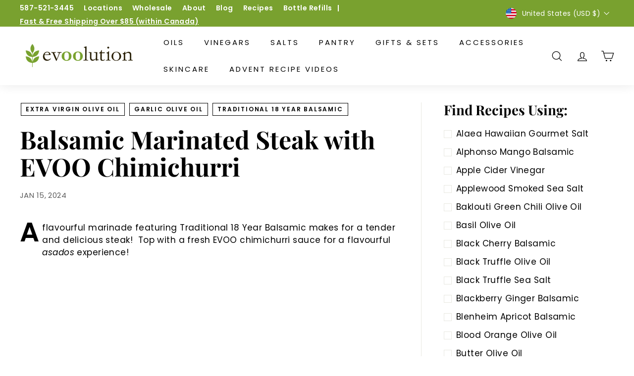

--- FILE ---
content_type: text/html; charset=utf-8
request_url: https://www.youtube-nocookie.com/embed/IV3uW8AtONE?start=IV3uW8AtONE
body_size: 48344
content:
<!DOCTYPE html><html lang="en" dir="ltr" data-cast-api-enabled="true"><head><meta name="viewport" content="width=device-width, initial-scale=1"><script nonce="eS0zibRf1eD5d7-ca29EQQ">if ('undefined' == typeof Symbol || 'undefined' == typeof Symbol.iterator) {delete Array.prototype.entries;}</script><style name="www-roboto" nonce="2vwQ8u1EG3KGgZY1vWZ72A">@font-face{font-family:'Roboto';font-style:normal;font-weight:400;font-stretch:100%;src:url(//fonts.gstatic.com/s/roboto/v48/KFO7CnqEu92Fr1ME7kSn66aGLdTylUAMa3GUBHMdazTgWw.woff2)format('woff2');unicode-range:U+0460-052F,U+1C80-1C8A,U+20B4,U+2DE0-2DFF,U+A640-A69F,U+FE2E-FE2F;}@font-face{font-family:'Roboto';font-style:normal;font-weight:400;font-stretch:100%;src:url(//fonts.gstatic.com/s/roboto/v48/KFO7CnqEu92Fr1ME7kSn66aGLdTylUAMa3iUBHMdazTgWw.woff2)format('woff2');unicode-range:U+0301,U+0400-045F,U+0490-0491,U+04B0-04B1,U+2116;}@font-face{font-family:'Roboto';font-style:normal;font-weight:400;font-stretch:100%;src:url(//fonts.gstatic.com/s/roboto/v48/KFO7CnqEu92Fr1ME7kSn66aGLdTylUAMa3CUBHMdazTgWw.woff2)format('woff2');unicode-range:U+1F00-1FFF;}@font-face{font-family:'Roboto';font-style:normal;font-weight:400;font-stretch:100%;src:url(//fonts.gstatic.com/s/roboto/v48/KFO7CnqEu92Fr1ME7kSn66aGLdTylUAMa3-UBHMdazTgWw.woff2)format('woff2');unicode-range:U+0370-0377,U+037A-037F,U+0384-038A,U+038C,U+038E-03A1,U+03A3-03FF;}@font-face{font-family:'Roboto';font-style:normal;font-weight:400;font-stretch:100%;src:url(//fonts.gstatic.com/s/roboto/v48/KFO7CnqEu92Fr1ME7kSn66aGLdTylUAMawCUBHMdazTgWw.woff2)format('woff2');unicode-range:U+0302-0303,U+0305,U+0307-0308,U+0310,U+0312,U+0315,U+031A,U+0326-0327,U+032C,U+032F-0330,U+0332-0333,U+0338,U+033A,U+0346,U+034D,U+0391-03A1,U+03A3-03A9,U+03B1-03C9,U+03D1,U+03D5-03D6,U+03F0-03F1,U+03F4-03F5,U+2016-2017,U+2034-2038,U+203C,U+2040,U+2043,U+2047,U+2050,U+2057,U+205F,U+2070-2071,U+2074-208E,U+2090-209C,U+20D0-20DC,U+20E1,U+20E5-20EF,U+2100-2112,U+2114-2115,U+2117-2121,U+2123-214F,U+2190,U+2192,U+2194-21AE,U+21B0-21E5,U+21F1-21F2,U+21F4-2211,U+2213-2214,U+2216-22FF,U+2308-230B,U+2310,U+2319,U+231C-2321,U+2336-237A,U+237C,U+2395,U+239B-23B7,U+23D0,U+23DC-23E1,U+2474-2475,U+25AF,U+25B3,U+25B7,U+25BD,U+25C1,U+25CA,U+25CC,U+25FB,U+266D-266F,U+27C0-27FF,U+2900-2AFF,U+2B0E-2B11,U+2B30-2B4C,U+2BFE,U+3030,U+FF5B,U+FF5D,U+1D400-1D7FF,U+1EE00-1EEFF;}@font-face{font-family:'Roboto';font-style:normal;font-weight:400;font-stretch:100%;src:url(//fonts.gstatic.com/s/roboto/v48/KFO7CnqEu92Fr1ME7kSn66aGLdTylUAMaxKUBHMdazTgWw.woff2)format('woff2');unicode-range:U+0001-000C,U+000E-001F,U+007F-009F,U+20DD-20E0,U+20E2-20E4,U+2150-218F,U+2190,U+2192,U+2194-2199,U+21AF,U+21E6-21F0,U+21F3,U+2218-2219,U+2299,U+22C4-22C6,U+2300-243F,U+2440-244A,U+2460-24FF,U+25A0-27BF,U+2800-28FF,U+2921-2922,U+2981,U+29BF,U+29EB,U+2B00-2BFF,U+4DC0-4DFF,U+FFF9-FFFB,U+10140-1018E,U+10190-1019C,U+101A0,U+101D0-101FD,U+102E0-102FB,U+10E60-10E7E,U+1D2C0-1D2D3,U+1D2E0-1D37F,U+1F000-1F0FF,U+1F100-1F1AD,U+1F1E6-1F1FF,U+1F30D-1F30F,U+1F315,U+1F31C,U+1F31E,U+1F320-1F32C,U+1F336,U+1F378,U+1F37D,U+1F382,U+1F393-1F39F,U+1F3A7-1F3A8,U+1F3AC-1F3AF,U+1F3C2,U+1F3C4-1F3C6,U+1F3CA-1F3CE,U+1F3D4-1F3E0,U+1F3ED,U+1F3F1-1F3F3,U+1F3F5-1F3F7,U+1F408,U+1F415,U+1F41F,U+1F426,U+1F43F,U+1F441-1F442,U+1F444,U+1F446-1F449,U+1F44C-1F44E,U+1F453,U+1F46A,U+1F47D,U+1F4A3,U+1F4B0,U+1F4B3,U+1F4B9,U+1F4BB,U+1F4BF,U+1F4C8-1F4CB,U+1F4D6,U+1F4DA,U+1F4DF,U+1F4E3-1F4E6,U+1F4EA-1F4ED,U+1F4F7,U+1F4F9-1F4FB,U+1F4FD-1F4FE,U+1F503,U+1F507-1F50B,U+1F50D,U+1F512-1F513,U+1F53E-1F54A,U+1F54F-1F5FA,U+1F610,U+1F650-1F67F,U+1F687,U+1F68D,U+1F691,U+1F694,U+1F698,U+1F6AD,U+1F6B2,U+1F6B9-1F6BA,U+1F6BC,U+1F6C6-1F6CF,U+1F6D3-1F6D7,U+1F6E0-1F6EA,U+1F6F0-1F6F3,U+1F6F7-1F6FC,U+1F700-1F7FF,U+1F800-1F80B,U+1F810-1F847,U+1F850-1F859,U+1F860-1F887,U+1F890-1F8AD,U+1F8B0-1F8BB,U+1F8C0-1F8C1,U+1F900-1F90B,U+1F93B,U+1F946,U+1F984,U+1F996,U+1F9E9,U+1FA00-1FA6F,U+1FA70-1FA7C,U+1FA80-1FA89,U+1FA8F-1FAC6,U+1FACE-1FADC,U+1FADF-1FAE9,U+1FAF0-1FAF8,U+1FB00-1FBFF;}@font-face{font-family:'Roboto';font-style:normal;font-weight:400;font-stretch:100%;src:url(//fonts.gstatic.com/s/roboto/v48/KFO7CnqEu92Fr1ME7kSn66aGLdTylUAMa3OUBHMdazTgWw.woff2)format('woff2');unicode-range:U+0102-0103,U+0110-0111,U+0128-0129,U+0168-0169,U+01A0-01A1,U+01AF-01B0,U+0300-0301,U+0303-0304,U+0308-0309,U+0323,U+0329,U+1EA0-1EF9,U+20AB;}@font-face{font-family:'Roboto';font-style:normal;font-weight:400;font-stretch:100%;src:url(//fonts.gstatic.com/s/roboto/v48/KFO7CnqEu92Fr1ME7kSn66aGLdTylUAMa3KUBHMdazTgWw.woff2)format('woff2');unicode-range:U+0100-02BA,U+02BD-02C5,U+02C7-02CC,U+02CE-02D7,U+02DD-02FF,U+0304,U+0308,U+0329,U+1D00-1DBF,U+1E00-1E9F,U+1EF2-1EFF,U+2020,U+20A0-20AB,U+20AD-20C0,U+2113,U+2C60-2C7F,U+A720-A7FF;}@font-face{font-family:'Roboto';font-style:normal;font-weight:400;font-stretch:100%;src:url(//fonts.gstatic.com/s/roboto/v48/KFO7CnqEu92Fr1ME7kSn66aGLdTylUAMa3yUBHMdazQ.woff2)format('woff2');unicode-range:U+0000-00FF,U+0131,U+0152-0153,U+02BB-02BC,U+02C6,U+02DA,U+02DC,U+0304,U+0308,U+0329,U+2000-206F,U+20AC,U+2122,U+2191,U+2193,U+2212,U+2215,U+FEFF,U+FFFD;}@font-face{font-family:'Roboto';font-style:normal;font-weight:500;font-stretch:100%;src:url(//fonts.gstatic.com/s/roboto/v48/KFO7CnqEu92Fr1ME7kSn66aGLdTylUAMa3GUBHMdazTgWw.woff2)format('woff2');unicode-range:U+0460-052F,U+1C80-1C8A,U+20B4,U+2DE0-2DFF,U+A640-A69F,U+FE2E-FE2F;}@font-face{font-family:'Roboto';font-style:normal;font-weight:500;font-stretch:100%;src:url(//fonts.gstatic.com/s/roboto/v48/KFO7CnqEu92Fr1ME7kSn66aGLdTylUAMa3iUBHMdazTgWw.woff2)format('woff2');unicode-range:U+0301,U+0400-045F,U+0490-0491,U+04B0-04B1,U+2116;}@font-face{font-family:'Roboto';font-style:normal;font-weight:500;font-stretch:100%;src:url(//fonts.gstatic.com/s/roboto/v48/KFO7CnqEu92Fr1ME7kSn66aGLdTylUAMa3CUBHMdazTgWw.woff2)format('woff2');unicode-range:U+1F00-1FFF;}@font-face{font-family:'Roboto';font-style:normal;font-weight:500;font-stretch:100%;src:url(//fonts.gstatic.com/s/roboto/v48/KFO7CnqEu92Fr1ME7kSn66aGLdTylUAMa3-UBHMdazTgWw.woff2)format('woff2');unicode-range:U+0370-0377,U+037A-037F,U+0384-038A,U+038C,U+038E-03A1,U+03A3-03FF;}@font-face{font-family:'Roboto';font-style:normal;font-weight:500;font-stretch:100%;src:url(//fonts.gstatic.com/s/roboto/v48/KFO7CnqEu92Fr1ME7kSn66aGLdTylUAMawCUBHMdazTgWw.woff2)format('woff2');unicode-range:U+0302-0303,U+0305,U+0307-0308,U+0310,U+0312,U+0315,U+031A,U+0326-0327,U+032C,U+032F-0330,U+0332-0333,U+0338,U+033A,U+0346,U+034D,U+0391-03A1,U+03A3-03A9,U+03B1-03C9,U+03D1,U+03D5-03D6,U+03F0-03F1,U+03F4-03F5,U+2016-2017,U+2034-2038,U+203C,U+2040,U+2043,U+2047,U+2050,U+2057,U+205F,U+2070-2071,U+2074-208E,U+2090-209C,U+20D0-20DC,U+20E1,U+20E5-20EF,U+2100-2112,U+2114-2115,U+2117-2121,U+2123-214F,U+2190,U+2192,U+2194-21AE,U+21B0-21E5,U+21F1-21F2,U+21F4-2211,U+2213-2214,U+2216-22FF,U+2308-230B,U+2310,U+2319,U+231C-2321,U+2336-237A,U+237C,U+2395,U+239B-23B7,U+23D0,U+23DC-23E1,U+2474-2475,U+25AF,U+25B3,U+25B7,U+25BD,U+25C1,U+25CA,U+25CC,U+25FB,U+266D-266F,U+27C0-27FF,U+2900-2AFF,U+2B0E-2B11,U+2B30-2B4C,U+2BFE,U+3030,U+FF5B,U+FF5D,U+1D400-1D7FF,U+1EE00-1EEFF;}@font-face{font-family:'Roboto';font-style:normal;font-weight:500;font-stretch:100%;src:url(//fonts.gstatic.com/s/roboto/v48/KFO7CnqEu92Fr1ME7kSn66aGLdTylUAMaxKUBHMdazTgWw.woff2)format('woff2');unicode-range:U+0001-000C,U+000E-001F,U+007F-009F,U+20DD-20E0,U+20E2-20E4,U+2150-218F,U+2190,U+2192,U+2194-2199,U+21AF,U+21E6-21F0,U+21F3,U+2218-2219,U+2299,U+22C4-22C6,U+2300-243F,U+2440-244A,U+2460-24FF,U+25A0-27BF,U+2800-28FF,U+2921-2922,U+2981,U+29BF,U+29EB,U+2B00-2BFF,U+4DC0-4DFF,U+FFF9-FFFB,U+10140-1018E,U+10190-1019C,U+101A0,U+101D0-101FD,U+102E0-102FB,U+10E60-10E7E,U+1D2C0-1D2D3,U+1D2E0-1D37F,U+1F000-1F0FF,U+1F100-1F1AD,U+1F1E6-1F1FF,U+1F30D-1F30F,U+1F315,U+1F31C,U+1F31E,U+1F320-1F32C,U+1F336,U+1F378,U+1F37D,U+1F382,U+1F393-1F39F,U+1F3A7-1F3A8,U+1F3AC-1F3AF,U+1F3C2,U+1F3C4-1F3C6,U+1F3CA-1F3CE,U+1F3D4-1F3E0,U+1F3ED,U+1F3F1-1F3F3,U+1F3F5-1F3F7,U+1F408,U+1F415,U+1F41F,U+1F426,U+1F43F,U+1F441-1F442,U+1F444,U+1F446-1F449,U+1F44C-1F44E,U+1F453,U+1F46A,U+1F47D,U+1F4A3,U+1F4B0,U+1F4B3,U+1F4B9,U+1F4BB,U+1F4BF,U+1F4C8-1F4CB,U+1F4D6,U+1F4DA,U+1F4DF,U+1F4E3-1F4E6,U+1F4EA-1F4ED,U+1F4F7,U+1F4F9-1F4FB,U+1F4FD-1F4FE,U+1F503,U+1F507-1F50B,U+1F50D,U+1F512-1F513,U+1F53E-1F54A,U+1F54F-1F5FA,U+1F610,U+1F650-1F67F,U+1F687,U+1F68D,U+1F691,U+1F694,U+1F698,U+1F6AD,U+1F6B2,U+1F6B9-1F6BA,U+1F6BC,U+1F6C6-1F6CF,U+1F6D3-1F6D7,U+1F6E0-1F6EA,U+1F6F0-1F6F3,U+1F6F7-1F6FC,U+1F700-1F7FF,U+1F800-1F80B,U+1F810-1F847,U+1F850-1F859,U+1F860-1F887,U+1F890-1F8AD,U+1F8B0-1F8BB,U+1F8C0-1F8C1,U+1F900-1F90B,U+1F93B,U+1F946,U+1F984,U+1F996,U+1F9E9,U+1FA00-1FA6F,U+1FA70-1FA7C,U+1FA80-1FA89,U+1FA8F-1FAC6,U+1FACE-1FADC,U+1FADF-1FAE9,U+1FAF0-1FAF8,U+1FB00-1FBFF;}@font-face{font-family:'Roboto';font-style:normal;font-weight:500;font-stretch:100%;src:url(//fonts.gstatic.com/s/roboto/v48/KFO7CnqEu92Fr1ME7kSn66aGLdTylUAMa3OUBHMdazTgWw.woff2)format('woff2');unicode-range:U+0102-0103,U+0110-0111,U+0128-0129,U+0168-0169,U+01A0-01A1,U+01AF-01B0,U+0300-0301,U+0303-0304,U+0308-0309,U+0323,U+0329,U+1EA0-1EF9,U+20AB;}@font-face{font-family:'Roboto';font-style:normal;font-weight:500;font-stretch:100%;src:url(//fonts.gstatic.com/s/roboto/v48/KFO7CnqEu92Fr1ME7kSn66aGLdTylUAMa3KUBHMdazTgWw.woff2)format('woff2');unicode-range:U+0100-02BA,U+02BD-02C5,U+02C7-02CC,U+02CE-02D7,U+02DD-02FF,U+0304,U+0308,U+0329,U+1D00-1DBF,U+1E00-1E9F,U+1EF2-1EFF,U+2020,U+20A0-20AB,U+20AD-20C0,U+2113,U+2C60-2C7F,U+A720-A7FF;}@font-face{font-family:'Roboto';font-style:normal;font-weight:500;font-stretch:100%;src:url(//fonts.gstatic.com/s/roboto/v48/KFO7CnqEu92Fr1ME7kSn66aGLdTylUAMa3yUBHMdazQ.woff2)format('woff2');unicode-range:U+0000-00FF,U+0131,U+0152-0153,U+02BB-02BC,U+02C6,U+02DA,U+02DC,U+0304,U+0308,U+0329,U+2000-206F,U+20AC,U+2122,U+2191,U+2193,U+2212,U+2215,U+FEFF,U+FFFD;}</style><script name="www-roboto" nonce="eS0zibRf1eD5d7-ca29EQQ">if (document.fonts && document.fonts.load) {document.fonts.load("400 10pt Roboto", "E"); document.fonts.load("500 10pt Roboto", "E");}</script><link rel="stylesheet" href="/s/player/b95b0e7a/www-player.css" name="www-player" nonce="2vwQ8u1EG3KGgZY1vWZ72A"><style nonce="2vwQ8u1EG3KGgZY1vWZ72A">html {overflow: hidden;}body {font: 12px Roboto, Arial, sans-serif; background-color: #000; color: #fff; height: 100%; width: 100%; overflow: hidden; position: absolute; margin: 0; padding: 0;}#player {width: 100%; height: 100%;}h1 {text-align: center; color: #fff;}h3 {margin-top: 6px; margin-bottom: 3px;}.player-unavailable {position: absolute; top: 0; left: 0; right: 0; bottom: 0; padding: 25px; font-size: 13px; background: url(/img/meh7.png) 50% 65% no-repeat;}.player-unavailable .message {text-align: left; margin: 0 -5px 15px; padding: 0 5px 14px; border-bottom: 1px solid #888; font-size: 19px; font-weight: normal;}.player-unavailable a {color: #167ac6; text-decoration: none;}</style><script nonce="eS0zibRf1eD5d7-ca29EQQ">var ytcsi={gt:function(n){n=(n||"")+"data_";return ytcsi[n]||(ytcsi[n]={tick:{},info:{},gel:{preLoggedGelInfos:[]}})},now:window.performance&&window.performance.timing&&window.performance.now&&window.performance.timing.navigationStart?function(){return window.performance.timing.navigationStart+window.performance.now()}:function(){return(new Date).getTime()},tick:function(l,t,n){var ticks=ytcsi.gt(n).tick;var v=t||ytcsi.now();if(ticks[l]){ticks["_"+l]=ticks["_"+l]||[ticks[l]];ticks["_"+l].push(v)}ticks[l]=
v},info:function(k,v,n){ytcsi.gt(n).info[k]=v},infoGel:function(p,n){ytcsi.gt(n).gel.preLoggedGelInfos.push(p)},setStart:function(t,n){ytcsi.tick("_start",t,n)}};
(function(w,d){function isGecko(){if(!w.navigator)return false;try{if(w.navigator.userAgentData&&w.navigator.userAgentData.brands&&w.navigator.userAgentData.brands.length){var brands=w.navigator.userAgentData.brands;var i=0;for(;i<brands.length;i++)if(brands[i]&&brands[i].brand==="Firefox")return true;return false}}catch(e){setTimeout(function(){throw e;})}if(!w.navigator.userAgent)return false;var ua=w.navigator.userAgent;return ua.indexOf("Gecko")>0&&ua.toLowerCase().indexOf("webkit")<0&&ua.indexOf("Edge")<
0&&ua.indexOf("Trident")<0&&ua.indexOf("MSIE")<0}ytcsi.setStart(w.performance?w.performance.timing.responseStart:null);var isPrerender=(d.visibilityState||d.webkitVisibilityState)=="prerender";var vName=!d.visibilityState&&d.webkitVisibilityState?"webkitvisibilitychange":"visibilitychange";if(isPrerender){var startTick=function(){ytcsi.setStart();d.removeEventListener(vName,startTick)};d.addEventListener(vName,startTick,false)}if(d.addEventListener)d.addEventListener(vName,function(){ytcsi.tick("vc")},
false);if(isGecko()){var isHidden=(d.visibilityState||d.webkitVisibilityState)=="hidden";if(isHidden)ytcsi.tick("vc")}var slt=function(el,t){setTimeout(function(){var n=ytcsi.now();el.loadTime=n;if(el.slt)el.slt()},t)};w.__ytRIL=function(el){if(!el.getAttribute("data-thumb"))if(w.requestAnimationFrame)w.requestAnimationFrame(function(){slt(el,0)});else slt(el,16)}})(window,document);
</script><script nonce="eS0zibRf1eD5d7-ca29EQQ">var ytcfg={d:function(){return window.yt&&yt.config_||ytcfg.data_||(ytcfg.data_={})},get:function(k,o){return k in ytcfg.d()?ytcfg.d()[k]:o},set:function(){var a=arguments;if(a.length>1)ytcfg.d()[a[0]]=a[1];else{var k;for(k in a[0])ytcfg.d()[k]=a[0][k]}}};
ytcfg.set({"CLIENT_CANARY_STATE":"none","DEVICE":"cbr\u003dChrome\u0026cbrand\u003dapple\u0026cbrver\u003d131.0.0.0\u0026ceng\u003dWebKit\u0026cengver\u003d537.36\u0026cos\u003dMacintosh\u0026cosver\u003d10_15_7\u0026cplatform\u003dDESKTOP","EVENT_ID":"hgRnaYS5CK-OmLEPm8mHwAU","EXPERIMENT_FLAGS":{"ab_det_apb_b":true,"ab_det_apm":true,"ab_det_el_h":true,"ab_det_em_inj":true,"ab_l_sig_st":true,"ab_l_sig_st_e":true,"ab_sa_ef":true,"action_companion_center_align_description":true,"allow_skip_networkless":true,"always_send_and_write":true,"att_web_record_metrics":true,"attmusi":true,"c3_enable_button_impression_logging":true,"c3_watch_page_component":true,"cancel_pending_navs":true,"clean_up_manual_attribution_header":true,"config_age_report_killswitch":true,"cow_optimize_idom_compat":true,"csi_config_handling_infra":true,"csi_on_gel":true,"delhi_mweb_colorful_sd":true,"delhi_mweb_colorful_sd_v2":true,"deprecate_csi_has_info":true,"deprecate_pair_servlet_enabled":true,"desktop_sparkles_light_cta_button":true,"disable_cached_masthead_data":true,"disable_child_node_auto_formatted_strings":true,"disable_enf_isd":true,"disable_log_to_visitor_layer":true,"disable_pacf_logging_for_memory_limited_tv":true,"embeds_enable_eid_enforcement_for_youtube":true,"embeds_enable_info_panel_dismissal":true,"embeds_enable_pfp_always_unbranded":true,"embeds_muted_autoplay_sound_fix":true,"embeds_serve_es6_client":true,"embeds_web_nwl_disable_nocookie":true,"embeds_web_updated_shorts_definition_fix":true,"enable_active_view_display_ad_renderer_web_home":true,"enable_ad_disclosure_banner_a11y_fix":true,"enable_chips_shelf_view_model_fully_reactive":true,"enable_client_creator_goal_ticker_bar_revamp":true,"enable_client_only_wiz_direct_reactions":true,"enable_client_sli_logging":true,"enable_client_streamz_web":true,"enable_client_ve_spec":true,"enable_cloud_save_error_popup_after_retry":true,"enable_cookie_reissue_iframe":true,"enable_dai_sdf_h5_preroll":true,"enable_datasync_id_header_in_web_vss_pings":true,"enable_default_mono_cta_migration_web_client":true,"enable_dma_post_enforcement":true,"enable_docked_chat_messages":true,"enable_entity_store_from_dependency_injection":true,"enable_inline_muted_playback_on_web_search":true,"enable_inline_muted_playback_on_web_search_for_vdc":true,"enable_inline_muted_playback_on_web_search_for_vdcb":true,"enable_is_extended_monitoring":true,"enable_is_mini_app_page_active_bugfix":true,"enable_live_overlay_feed_in_live_chat":true,"enable_logging_first_user_action_after_game_ready":true,"enable_ltc_param_fetch_from_innertube":true,"enable_masthead_mweb_padding_fix":true,"enable_menu_renderer_button_in_mweb_hclr":true,"enable_mini_app_command_handler_mweb_fix":true,"enable_mini_app_iframe_loaded_logging":true,"enable_mini_guide_downloads_item":true,"enable_mixed_direction_formatted_strings":true,"enable_mweb_livestream_ui_update":true,"enable_mweb_new_caption_language_picker":true,"enable_names_handles_account_switcher":true,"enable_network_request_logging_on_game_events":true,"enable_new_paid_product_placement":true,"enable_obtaining_ppn_query_param":true,"enable_open_in_new_tab_icon_for_short_dr_for_desktop_search":true,"enable_open_yt_content":true,"enable_origin_query_parameter_bugfix":true,"enable_pause_ads_on_ytv_html5":true,"enable_payments_purchase_manager":true,"enable_pdp_icon_prefetch":true,"enable_pl_r_si_fa":true,"enable_place_pivot_url":true,"enable_playable_a11y_label_with_badge_text":true,"enable_pv_screen_modern_text":true,"enable_removing_navbar_title_on_hashtag_page_mweb":true,"enable_resetting_scroll_position_on_flow_change":true,"enable_rta_manager":true,"enable_sdf_companion_h5":true,"enable_sdf_dai_h5_midroll":true,"enable_sdf_h5_endemic_mid_post_roll":true,"enable_sdf_on_h5_unplugged_vod_midroll":true,"enable_sdf_shorts_player_bytes_h5":true,"enable_sdk_performance_network_logging":true,"enable_sending_unwrapped_game_audio_as_serialized_metadata":true,"enable_sfv_effect_pivot_url":true,"enable_shorts_new_carousel":true,"enable_skip_ad_guidance_prompt":true,"enable_skippable_ads_for_unplugged_ad_pod":true,"enable_smearing_expansion_dai":true,"enable_third_party_info":true,"enable_time_out_messages":true,"enable_timeline_view_modern_transcript_fe":true,"enable_video_display_compact_button_group_for_desktop_search":true,"enable_watch_next_pause_autoplay_lact":true,"enable_web_home_top_landscape_image_layout_level_click":true,"enable_web_tiered_gel":true,"enable_window_constrained_buy_flow_dialog":true,"enable_wiz_queue_effect_and_on_init_initial_runs":true,"enable_ypc_spinners":true,"enable_yt_ata_iframe_authuser":true,"export_networkless_options":true,"export_player_version_to_ytconfig":true,"fill_single_video_with_notify_to_lasr":true,"fix_ad_miniplayer_controls_rendering":true,"fix_ads_tracking_for_swf_config_deprecation_mweb":true,"h5_companion_enable_adcpn_macro_substitution_for_click_pings":true,"h5_inplayer_enable_adcpn_macro_substitution_for_click_pings":true,"h5_reset_cache_and_filter_before_update_masthead":true,"hide_channel_creation_title_for_mweb":true,"high_ccv_client_side_caching_h5":true,"html5_log_trigger_events_with_debug_data":true,"html5_ssdai_enable_media_end_cue_range":true,"il_attach_cache_limit":true,"il_use_view_model_logging_context":true,"is_browser_support_for_webcam_streaming":true,"json_condensed_response":true,"kev_adb_pg":true,"kevlar_display_downloads_numbers":true,"kevlar_gel_error_routing":true,"kevlar_modern_downloads_extra_compact":true,"kevlar_modern_downloads_page":true,"kevlar_modern_downloads_skip_downloads_title":true,"kevlar_watch_cinematics":true,"live_chat_enable_controller_extraction":true,"live_chat_enable_rta_manager":true,"live_chat_increased_min_height":true,"log_click_with_layer_from_element_in_command_handler":true,"log_errors_through_nwl_on_retry":true,"mdx_enable_privacy_disclosure_ui":true,"mdx_load_cast_api_bootstrap_script":true,"medium_progress_bar_modification":true,"migrate_remaining_web_ad_badges_to_innertube":true,"mobile_account_menu_refresh":true,"mweb_a11y_enable_player_controls_invisible_toggle":true,"mweb_account_linking_noapp":true,"mweb_after_render_to_scheduler":true,"mweb_allow_modern_search_suggest_behavior":true,"mweb_animated_actions":true,"mweb_app_upsell_button_direct_to_app":true,"mweb_big_progress_bar":true,"mweb_c3_disable_carve_out":true,"mweb_c3_disable_carve_out_keep_external_links":true,"mweb_c3_enable_adaptive_signals":true,"mweb_c3_endscreen":true,"mweb_c3_endscreen_v2":true,"mweb_c3_library_page_enable_recent_shelf":true,"mweb_c3_remove_web_navigation_endpoint_data":true,"mweb_c3_use_canonical_from_player_response":true,"mweb_cinematic_watch":true,"mweb_command_handler":true,"mweb_delay_watch_initial_data":true,"mweb_disable_searchbar_scroll":true,"mweb_enable_fine_scrubbing_for_recs":true,"mweb_enable_keto_batch_player_fullscreen":true,"mweb_enable_keto_batch_player_progress_bar":true,"mweb_enable_keto_batch_player_tooltips":true,"mweb_enable_lockup_view_model_for_ucp":true,"mweb_enable_more_drawer":true,"mweb_enable_optional_fullscreen_landscape_locking":true,"mweb_enable_overlay_touch_manager":true,"mweb_enable_premium_carve_out_fix":true,"mweb_enable_refresh_detection":true,"mweb_enable_search_imp":true,"mweb_enable_sequence_signal":true,"mweb_enable_shorts_pivot_button":true,"mweb_enable_shorts_video_preload":true,"mweb_enable_skippables_on_jio_phone":true,"mweb_enable_storyboards":true,"mweb_enable_varispeed_controller":true,"mweb_enable_warm_channel_requests":true,"mweb_enable_watch_feed_infinite_scroll":true,"mweb_enable_wrapped_unplugged_pause_membership_dialog_renderer":true,"mweb_filter_video_format_in_webfe":true,"mweb_fix_livestream_seeking":true,"mweb_fix_monitor_visibility_after_render":true,"mweb_fix_section_list_continuation_item_renderers":true,"mweb_force_ios_fallback_to_native_control":true,"mweb_fp_auto_fullscreen":true,"mweb_fullscreen_controls":true,"mweb_fullscreen_controls_action_buttons":true,"mweb_fullscreen_watch_system":true,"mweb_home_reactive_shorts":true,"mweb_innertube_search_command":true,"mweb_lang_in_html":true,"mweb_like_button_synced_with_entities":true,"mweb_logo_use_home_page_ve":true,"mweb_module_decoration":true,"mweb_native_control_in_faux_fullscreen_shared":true,"mweb_panel_container_inert":true,"mweb_player_control_on_hover":true,"mweb_player_delhi_dtts":true,"mweb_player_hide_unavailable_subtitles_button":true,"mweb_player_settings_use_bottom_sheet":true,"mweb_player_show_previous_next_buttons_in_playlist":true,"mweb_player_skip_no_op_state_changes":true,"mweb_player_user_select_none":true,"mweb_playlist_engagement_panel":true,"mweb_progress_bar_seek_on_mouse_click":true,"mweb_pull_2_full":true,"mweb_pull_2_full_enable_touch_handlers":true,"mweb_schedule_warm_watch_response":true,"mweb_searchbox_legacy_navigation":true,"mweb_see_fewer_shorts":true,"mweb_sheets_ui_refresh":true,"mweb_shorts_comments_panel_id_change":true,"mweb_shorts_early_continuation":true,"mweb_show_ios_smart_banner":true,"mweb_use_server_url_on_startup":true,"mweb_watch_captions_enable_auto_translate":true,"mweb_watch_captions_set_default_size":true,"mweb_watch_stop_scheduler_on_player_response":true,"mweb_watchfeed_big_thumbnails":true,"mweb_yt_searchbox":true,"networkless_logging":true,"no_client_ve_attach_unless_shown":true,"nwl_send_from_memory_when_online":true,"pageid_as_header_web":true,"playback_settings_use_switch_menu":true,"player_controls_autonav_fix":true,"player_controls_skip_double_signal_update":true,"polymer_bad_build_labels":true,"polymer_verifiy_app_state":true,"qoe_send_and_write":true,"remove_masthead_channel_banner_on_refresh":true,"remove_slot_id_exited_trigger_for_dai_in_player_slot_expire":true,"replace_client_url_parsing_with_server_signal":true,"service_worker_enabled":true,"service_worker_push_enabled":true,"service_worker_push_home_page_prompt":true,"service_worker_push_watch_page_prompt":true,"shell_load_gcf":true,"shorten_initial_gel_batch_timeout":true,"should_use_yt_voice_endpoint_in_kaios":true,"skip_invalid_ytcsi_ticks":true,"skip_setting_info_in_csi_data_object":true,"smarter_ve_dedupping":true,"speedmaster_no_seek":true,"start_client_gcf_mweb":true,"stop_handling_click_for_non_rendering_overlay_layout":true,"suppress_error_204_logging":true,"synced_panel_scrolling_controller":true,"use_event_time_ms_header":true,"use_fifo_for_networkless":true,"use_player_abuse_bg_library":true,"use_request_time_ms_header":true,"use_session_based_sampling":true,"use_thumbnail_overlay_time_status_renderer_for_live_badge":true,"use_ts_visibilitylogger":true,"vss_final_ping_send_and_write":true,"vss_playback_use_send_and_write":true,"web_adaptive_repeat_ase":true,"web_always_load_chat_support":true,"web_animated_like":true,"web_api_url":true,"web_attributed_string_deep_equal_bugfix":true,"web_autonav_allow_off_by_default":true,"web_button_vm_refactor_disabled":true,"web_c3_log_app_init_finish":true,"web_csi_action_sampling_enabled":true,"web_dedupe_ve_grafting":true,"web_disable_backdrop_filter":true,"web_enable_ab_rsp_cl":true,"web_enable_course_icon_update":true,"web_enable_error_204":true,"web_enable_horizontal_video_attributes_section":true,"web_fix_segmented_like_dislike_undefined":true,"web_gcf_hashes_innertube":true,"web_gel_timeout_cap":true,"web_metadata_carousel_elref_bugfix":true,"web_parent_target_for_sheets":true,"web_persist_server_autonav_state_on_client":true,"web_playback_associated_log_ctt":true,"web_playback_associated_ve":true,"web_prefetch_preload_video":true,"web_progress_bar_draggable":true,"web_resizable_advertiser_banner_on_masthead_safari_fix":true,"web_scheduler_auto_init":true,"web_shorts_just_watched_on_channel_and_pivot_study":true,"web_shorts_just_watched_overlay":true,"web_shorts_pivot_button_view_model_reactive":true,"web_update_panel_visibility_logging_fix":true,"web_video_attribute_view_model_a11y_fix":true,"web_watch_controls_state_signals":true,"web_wiz_attributed_string":true,"web_yt_config_context":true,"webfe_mweb_watch_microdata":true,"webfe_watch_shorts_canonical_url_fix":true,"webpo_exit_on_net_err":true,"wiz_diff_overwritable":true,"wiz_memoize_stamper_items":true,"woffle_used_state_report":true,"wpo_gel_strz":true,"ytcp_paper_tooltip_use_scoped_owner_root":true,"ytidb_clear_embedded_player":true,"H5_async_logging_delay_ms":30000.0,"attention_logging_scroll_throttle":500.0,"autoplay_pause_by_lact_sampling_fraction":0.0,"cinematic_watch_effect_opacity":0.4,"log_window_onerror_fraction":0.1,"speedmaster_playback_rate":2.0,"tv_pacf_logging_sample_rate":0.01,"web_attention_logging_scroll_throttle":500.0,"web_load_prediction_threshold":0.1,"web_navigation_prediction_threshold":0.1,"web_pbj_log_warning_rate":0.0,"web_system_health_fraction":0.01,"ytidb_transaction_ended_event_rate_limit":0.02,"active_time_update_interval_ms":10000,"att_init_delay":500,"autoplay_pause_by_lact_sec":0,"botguard_async_snapshot_timeout_ms":3000,"check_navigator_accuracy_timeout_ms":0,"cinematic_watch_css_filter_blur_strength":40,"cinematic_watch_fade_out_duration":500,"close_webview_delay_ms":100,"cloud_save_game_data_rate_limit_ms":3000,"compression_disable_point":10,"custom_active_view_tos_timeout_ms":3600000,"embeds_widget_poll_interval_ms":0,"gel_min_batch_size":3,"gel_queue_timeout_max_ms":60000,"get_async_timeout_ms":60000,"hide_cta_for_home_web_video_ads_animate_in_time":2,"html5_byterate_soft_cap":0,"initial_gel_batch_timeout":2000,"max_body_size_to_compress":500000,"max_prefetch_window_sec_for_livestream_optimization":10,"min_prefetch_offset_sec_for_livestream_optimization":20,"mini_app_container_iframe_src_update_delay_ms":0,"multiple_preview_news_duration_time":11000,"mweb_c3_toast_duration_ms":5000,"mweb_deep_link_fallback_timeout_ms":10000,"mweb_delay_response_received_actions":100,"mweb_fp_dpad_rate_limit_ms":0,"mweb_fp_dpad_watch_title_clamp_lines":0,"mweb_history_manager_cache_size":100,"mweb_ios_fullscreen_playback_transition_delay_ms":500,"mweb_ios_fullscreen_system_pause_epilson_ms":0,"mweb_override_response_store_expiration_ms":0,"mweb_shorts_early_continuation_trigger_threshold":4,"mweb_w2w_max_age_seconds":0,"mweb_watch_captions_default_size":2,"neon_dark_launch_gradient_count":0,"network_polling_interval":30000,"play_click_interval_ms":30000,"play_ping_interval_ms":10000,"prefetch_comments_ms_after_video":0,"send_config_hash_timer":0,"service_worker_push_logged_out_prompt_watches":-1,"service_worker_push_prompt_cap":-1,"service_worker_push_prompt_delay_microseconds":3888000000000,"show_mini_app_ad_frequency_cap_ms":300000,"slow_compressions_before_abandon_count":4,"speedmaster_cancellation_movement_dp":10,"speedmaster_touch_activation_ms":500,"web_attention_logging_throttle":500,"web_foreground_heartbeat_interval_ms":28000,"web_gel_debounce_ms":10000,"web_logging_max_batch":100,"web_max_tracing_events":50,"web_tracing_session_replay":0,"wil_icon_max_concurrent_fetches":9999,"ytidb_remake_db_retries":3,"ytidb_reopen_db_retries":3,"WebClientReleaseProcessCritical__youtube_embeds_client_version_override":"","WebClientReleaseProcessCritical__youtube_embeds_web_client_version_override":"","WebClientReleaseProcessCritical__youtube_mweb_client_version_override":"","debug_forced_internalcountrycode":"","embeds_web_synth_ch_headers_banned_urls_regex":"","enable_web_media_service":"DISABLED","il_payload_scraping":"","live_chat_unicode_emoji_json_url":"https://www.gstatic.com/youtube/img/emojis/emojis-svg-9.json","mweb_deep_link_feature_tag_suffix":"11268432","mweb_enable_shorts_innertube_player_prefetch_trigger":"NONE","mweb_fp_dpad":"home,search,browse,channel,create_channel,experiments,settings,trending,oops,404,paid_memberships,sponsorship,premium,shorts","mweb_fp_dpad_linear_navigation":"","mweb_fp_dpad_linear_navigation_visitor":"","mweb_fp_dpad_visitor":"","mweb_preload_video_by_player_vars":"","mweb_sign_in_button_style":"STYLE_SUGGESTIVE_AVATAR","place_pivot_triggering_container_alternate":"","place_pivot_triggering_counterfactual_container_alternate":"","search_ui_mweb_searchbar_restyle":"DEFAULT","service_worker_push_force_notification_prompt_tag":"1","service_worker_scope":"/","suggest_exp_str":"","web_client_version_override":"","kevlar_command_handler_command_banlist":[],"mini_app_ids_without_game_ready":["UgkxHHtsak1SC8mRGHMZewc4HzeAY3yhPPmJ","Ugkx7OgzFqE6z_5Mtf4YsotGfQNII1DF_RBm"],"web_op_signal_type_banlist":[],"web_tracing_enabled_spans":["event","command"]},"GAPI_HINT_PARAMS":"m;/_/scs/abc-static/_/js/k\u003dgapi.gapi.en.FZb77tO2YW4.O/d\u003d1/rs\u003dAHpOoo8lqavmo6ayfVxZovyDiP6g3TOVSQ/m\u003d__features__","GAPI_HOST":"https://apis.google.com","GAPI_LOCALE":"en_US","GL":"US","HL":"en","HTML_DIR":"ltr","HTML_LANG":"en","INNERTUBE_API_KEY":"AIzaSyAO_FJ2SlqU8Q4STEHLGCilw_Y9_11qcW8","INNERTUBE_API_VERSION":"v1","INNERTUBE_CLIENT_NAME":"WEB_EMBEDDED_PLAYER","INNERTUBE_CLIENT_VERSION":"1.20260112.10.00","INNERTUBE_CONTEXT":{"client":{"hl":"en","gl":"US","remoteHost":"18.220.101.65","deviceMake":"Apple","deviceModel":"","visitorData":"[base64]%3D%3D","userAgent":"Mozilla/5.0 (Macintosh; Intel Mac OS X 10_15_7) AppleWebKit/537.36 (KHTML, like Gecko) Chrome/131.0.0.0 Safari/537.36; ClaudeBot/1.0; +claudebot@anthropic.com),gzip(gfe)","clientName":"WEB_EMBEDDED_PLAYER","clientVersion":"1.20260112.10.00","osName":"Macintosh","osVersion":"10_15_7","originalUrl":"https://www.youtube-nocookie.com/embed/IV3uW8AtONE?start\u003dIV3uW8AtONE","platform":"DESKTOP","clientFormFactor":"UNKNOWN_FORM_FACTOR","configInfo":{"appInstallData":"[base64]"},"browserName":"Chrome","browserVersion":"131.0.0.0","acceptHeader":"text/html,application/xhtml+xml,application/xml;q\u003d0.9,image/webp,image/apng,*/*;q\u003d0.8,application/signed-exchange;v\u003db3;q\u003d0.9","deviceExperimentId":"ChxOelU1TlRBME5ESTNNVEl4TlRJM05qSTRPQT09EIaJnMsGGIaJnMsG","rolloutToken":"CObGq_OZwN2lUBCmqp_mgoqSAximqp_mgoqSAw%3D%3D"},"user":{"lockedSafetyMode":false},"request":{"useSsl":true},"clickTracking":{"clickTrackingParams":"IhMIhJSf5oKKkgMVLwcmAB2b5AFY"},"thirdParty":{"embeddedPlayerContext":{"embeddedPlayerEncryptedContext":"[base64]","ancestorOriginsSupported":false}}},"INNERTUBE_CONTEXT_CLIENT_NAME":56,"INNERTUBE_CONTEXT_CLIENT_VERSION":"1.20260112.10.00","INNERTUBE_CONTEXT_GL":"US","INNERTUBE_CONTEXT_HL":"en","LATEST_ECATCHER_SERVICE_TRACKING_PARAMS":{"client.name":"WEB_EMBEDDED_PLAYER","client.jsfeat":"2021"},"LOGGED_IN":false,"PAGE_BUILD_LABEL":"youtube.embeds.web_20260112_10_RC00","PAGE_CL":855474453,"SERVER_NAME":"WebFE","VISITOR_DATA":"[base64]%3D%3D","WEB_PLAYER_CONTEXT_CONFIGS":{"WEB_PLAYER_CONTEXT_CONFIG_ID_EMBEDDED_PLAYER":{"rootElementId":"movie_player","jsUrl":"/s/player/b95b0e7a/player_ias.vflset/en_US/base.js","cssUrl":"/s/player/b95b0e7a/www-player.css","contextId":"WEB_PLAYER_CONTEXT_CONFIG_ID_EMBEDDED_PLAYER","eventLabel":"embedded","contentRegion":"US","hl":"en_US","hostLanguage":"en","innertubeApiKey":"AIzaSyAO_FJ2SlqU8Q4STEHLGCilw_Y9_11qcW8","innertubeApiVersion":"v1","innertubeContextClientVersion":"1.20260112.10.00","device":{"brand":"apple","model":"","browser":"Chrome","browserVersion":"131.0.0.0","os":"Macintosh","osVersion":"10_15_7","platform":"DESKTOP","interfaceName":"WEB_EMBEDDED_PLAYER","interfaceVersion":"1.20260112.10.00"},"serializedExperimentIds":"24004644,51010235,51063643,51098299,51204329,51222973,51340662,51349914,51353393,51366423,51389629,51404808,51404810,51484222,51490331,51500051,51505436,51530495,51534669,51560386,51565116,51566373,51578633,51583821,51585555,51605258,51605395,51611457,51620866,51621065,51632249,51637029,51638932,51639092,51647793,51648336,51666850,51672162,51681662,51683502,51696107,51696619,51697032,51700777,51704637,51705183,51705185,51707620,51711227,51711298,51712601,51713175,51713237,51714463,51717474,51719589,51719628,51738919,51741219","serializedExperimentFlags":"H5_async_logging_delay_ms\u003d30000.0\u0026PlayerWeb__h5_enable_advisory_rating_restrictions\u003dtrue\u0026a11y_h5_associate_survey_question\u003dtrue\u0026ab_det_apb_b\u003dtrue\u0026ab_det_apm\u003dtrue\u0026ab_det_el_h\u003dtrue\u0026ab_det_em_inj\u003dtrue\u0026ab_l_sig_st\u003dtrue\u0026ab_l_sig_st_e\u003dtrue\u0026ab_sa_ef\u003dtrue\u0026action_companion_center_align_description\u003dtrue\u0026ad_pod_disable_companion_persist_ads_quality\u003dtrue\u0026add_stmp_logs_for_voice_boost\u003dtrue\u0026allow_autohide_on_paused_videos\u003dtrue\u0026allow_drm_override\u003dtrue\u0026allow_live_autoplay\u003dtrue\u0026allow_poltergust_autoplay\u003dtrue\u0026allow_skip_networkless\u003dtrue\u0026allow_vp9_1080p_mq_enc\u003dtrue\u0026always_cache_redirect_endpoint\u003dtrue\u0026always_send_and_write\u003dtrue\u0026annotation_module_vast_cards_load_logging_fraction\u003d0.0\u0026assign_drm_family_by_format\u003dtrue\u0026att_web_record_metrics\u003dtrue\u0026attention_logging_scroll_throttle\u003d500.0\u0026attmusi\u003dtrue\u0026autoplay_time\u003d10000\u0026autoplay_time_for_fullscreen\u003d-1\u0026autoplay_time_for_music_content\u003d-1\u0026bg_vm_reinit_threshold\u003d7200000\u0026blocked_packages_for_sps\u003d[]\u0026botguard_async_snapshot_timeout_ms\u003d3000\u0026captions_url_add_ei\u003dtrue\u0026check_navigator_accuracy_timeout_ms\u003d0\u0026clean_up_manual_attribution_header\u003dtrue\u0026compression_disable_point\u003d10\u0026cow_optimize_idom_compat\u003dtrue\u0026csi_config_handling_infra\u003dtrue\u0026csi_on_gel\u003dtrue\u0026custom_active_view_tos_timeout_ms\u003d3600000\u0026dash_manifest_version\u003d5\u0026debug_bandaid_hostname\u003d\u0026debug_bandaid_port\u003d0\u0026debug_sherlog_username\u003d\u0026delhi_modern_player_default_thumbnail_percentage\u003d0.0\u0026delhi_modern_player_faster_autohide_delay_ms\u003d2000\u0026delhi_modern_player_pause_thumbnail_percentage\u003d0.6\u0026delhi_modern_web_player_blending_mode\u003d\u0026delhi_modern_web_player_disable_frosted_glass\u003dtrue\u0026delhi_modern_web_player_horizontal_volume_controls\u003dtrue\u0026delhi_modern_web_player_lhs_volume_controls\u003dtrue\u0026delhi_modern_web_player_responsive_compact_controls_threshold\u003d0\u0026deprecate_22\u003dtrue\u0026deprecate_csi_has_info\u003dtrue\u0026deprecate_delay_ping\u003dtrue\u0026deprecate_pair_servlet_enabled\u003dtrue\u0026desktop_sparkles_light_cta_button\u003dtrue\u0026disable_av1_setting\u003dtrue\u0026disable_branding_context\u003dtrue\u0026disable_cached_masthead_data\u003dtrue\u0026disable_channel_id_check_for_suspended_channels\u003dtrue\u0026disable_child_node_auto_formatted_strings\u003dtrue\u0026disable_enf_isd\u003dtrue\u0026disable_lifa_for_supex_users\u003dtrue\u0026disable_log_to_visitor_layer\u003dtrue\u0026disable_mdx_connection_in_mdx_module_for_music_web\u003dtrue\u0026disable_pacf_logging_for_memory_limited_tv\u003dtrue\u0026disable_reduced_fullscreen_autoplay_countdown_for_minors\u003dtrue\u0026disable_reel_item_watch_format_filtering\u003dtrue\u0026disable_threegpp_progressive_formats\u003dtrue\u0026disable_touch_events_on_skip_button\u003dtrue\u0026edge_encryption_fill_primary_key_version\u003dtrue\u0026embeds_enable_info_panel_dismissal\u003dtrue\u0026embeds_enable_move_set_center_crop_to_public\u003dtrue\u0026embeds_enable_per_video_embed_config\u003dtrue\u0026embeds_enable_pfp_always_unbranded\u003dtrue\u0026embeds_web_lite_mode\u003d1\u0026embeds_web_nwl_disable_nocookie\u003dtrue\u0026embeds_web_synth_ch_headers_banned_urls_regex\u003d\u0026enable_active_view_display_ad_renderer_web_home\u003dtrue\u0026enable_active_view_lr_shorts_video\u003dtrue\u0026enable_active_view_web_shorts_video\u003dtrue\u0026enable_ad_cpn_macro_substitution_for_click_pings\u003dtrue\u0026enable_ad_disclosure_banner_a11y_fix\u003dtrue\u0026enable_app_promo_endcap_eml_on_tablet\u003dtrue\u0026enable_batched_cross_device_pings_in_gel_fanout\u003dtrue\u0026enable_cast_for_web_unplugged\u003dtrue\u0026enable_cast_on_music_web\u003dtrue\u0026enable_cipher_for_manifest_urls\u003dtrue\u0026enable_cleanup_masthead_autoplay_hack_fix\u003dtrue\u0026enable_client_creator_goal_ticker_bar_revamp\u003dtrue\u0026enable_client_only_wiz_direct_reactions\u003dtrue\u0026enable_client_page_id_header_for_first_party_pings\u003dtrue\u0026enable_client_sli_logging\u003dtrue\u0026enable_client_ve_spec\u003dtrue\u0026enable_cookie_reissue_iframe\u003dtrue\u0026enable_cta_banner_on_unplugged_lr\u003dtrue\u0026enable_custom_playhead_parsing\u003dtrue\u0026enable_dai_sdf_h5_preroll\u003dtrue\u0026enable_datasync_id_header_in_web_vss_pings\u003dtrue\u0026enable_default_mono_cta_migration_web_client\u003dtrue\u0026enable_dsa_ad_badge_for_action_endcap_on_android\u003dtrue\u0026enable_dsa_ad_badge_for_action_endcap_on_ios\u003dtrue\u0026enable_entity_store_from_dependency_injection\u003dtrue\u0026enable_error_corrections_infocard_web_client\u003dtrue\u0026enable_error_corrections_infocards_icon_web\u003dtrue\u0026enable_inline_muted_playback_on_web_search\u003dtrue\u0026enable_inline_muted_playback_on_web_search_for_vdc\u003dtrue\u0026enable_inline_muted_playback_on_web_search_for_vdcb\u003dtrue\u0026enable_is_extended_monitoring\u003dtrue\u0026enable_kabuki_comments_on_shorts\u003ddisabled\u0026enable_live_overlay_feed_in_live_chat\u003dtrue\u0026enable_ltc_param_fetch_from_innertube\u003dtrue\u0026enable_mixed_direction_formatted_strings\u003dtrue\u0026enable_modern_skip_button_on_web\u003dtrue\u0026enable_mweb_livestream_ui_update\u003dtrue\u0026enable_new_paid_product_placement\u003dtrue\u0026enable_open_in_new_tab_icon_for_short_dr_for_desktop_search\u003dtrue\u0026enable_out_of_stock_text_all_surfaces\u003dtrue\u0026enable_paid_content_overlay_bugfix\u003dtrue\u0026enable_pause_ads_on_ytv_html5\u003dtrue\u0026enable_pl_r_si_fa\u003dtrue\u0026enable_policy_based_hqa_filter_in_watch_server\u003dtrue\u0026enable_progres_commands_lr_feeds\u003dtrue\u0026enable_publishing_region_param_in_sus\u003dtrue\u0026enable_pv_screen_modern_text\u003dtrue\u0026enable_rpr_token_on_ltl_lookup\u003dtrue\u0026enable_sdf_companion_h5\u003dtrue\u0026enable_sdf_dai_h5_midroll\u003dtrue\u0026enable_sdf_h5_endemic_mid_post_roll\u003dtrue\u0026enable_sdf_on_h5_unplugged_vod_midroll\u003dtrue\u0026enable_sdf_shorts_player_bytes_h5\u003dtrue\u0026enable_server_driven_abr\u003dtrue\u0026enable_server_driven_abr_for_backgroundable\u003dtrue\u0026enable_server_driven_abr_url_generation\u003dtrue\u0026enable_server_driven_readahead\u003dtrue\u0026enable_skip_ad_guidance_prompt\u003dtrue\u0026enable_skip_to_next_messaging\u003dtrue\u0026enable_skippable_ads_for_unplugged_ad_pod\u003dtrue\u0026enable_smart_skip_player_controls_shown_on_web\u003dtrue\u0026enable_smart_skip_player_controls_shown_on_web_increased_triggering_sensitivity\u003dtrue\u0026enable_smart_skip_speedmaster_on_web\u003dtrue\u0026enable_smearing_expansion_dai\u003dtrue\u0026enable_split_screen_ad_baseline_experience_endemic_live_h5\u003dtrue\u0026enable_third_party_info\u003dtrue\u0026enable_to_call_playready_backend_directly\u003dtrue\u0026enable_unified_action_endcap_on_web\u003dtrue\u0026enable_video_display_compact_button_group_for_desktop_search\u003dtrue\u0026enable_voice_boost_feature\u003dtrue\u0026enable_vp9_appletv5_on_server\u003dtrue\u0026enable_watch_server_rejected_formats_logging\u003dtrue\u0026enable_web_home_top_landscape_image_layout_level_click\u003dtrue\u0026enable_web_media_session_metadata_fix\u003dtrue\u0026enable_web_premium_varispeed_upsell\u003dtrue\u0026enable_web_tiered_gel\u003dtrue\u0026enable_wiz_queue_effect_and_on_init_initial_runs\u003dtrue\u0026enable_yt_ata_iframe_authuser\u003dtrue\u0026enable_ytv_csdai_vp9\u003dtrue\u0026export_networkless_options\u003dtrue\u0026export_player_version_to_ytconfig\u003dtrue\u0026fill_live_request_config_in_ustreamer_config\u003dtrue\u0026fill_single_video_with_notify_to_lasr\u003dtrue\u0026filter_vb_without_non_vb_equivalents\u003dtrue\u0026filter_vp9_for_live_dai\u003dtrue\u0026fix_ad_miniplayer_controls_rendering\u003dtrue\u0026fix_ads_tracking_for_swf_config_deprecation_mweb\u003dtrue\u0026fix_h5_toggle_button_a11y\u003dtrue\u0026fix_survey_color_contrast_on_destop\u003dtrue\u0026fix_toggle_button_role_for_ad_components\u003dtrue\u0026fresca_polling_delay_override\u003d0\u0026gab_return_sabr_ssdai_config\u003dtrue\u0026gel_min_batch_size\u003d3\u0026gel_queue_timeout_max_ms\u003d60000\u0026gvi_channel_client_screen\u003dtrue\u0026h5_companion_enable_adcpn_macro_substitution_for_click_pings\u003dtrue\u0026h5_enable_ad_mbs\u003dtrue\u0026h5_inplayer_enable_adcpn_macro_substitution_for_click_pings\u003dtrue\u0026h5_reset_cache_and_filter_before_update_masthead\u003dtrue\u0026heatseeker_decoration_threshold\u003d0.0\u0026hfr_dropped_framerate_fallback_threshold\u003d0\u0026hide_cta_for_home_web_video_ads_animate_in_time\u003d2\u0026high_ccv_client_side_caching_h5\u003dtrue\u0026hls_use_new_codecs_string_api\u003dtrue\u0026html5_ad_timeout_ms\u003d0\u0026html5_adaptation_step_count\u003d0\u0026html5_ads_preroll_lock_timeout_delay_ms\u003d15000\u0026html5_allow_multiview_tile_preload\u003dtrue\u0026html5_allow_preloading_with_idle_only_network_for_sabr\u003dtrue\u0026html5_allow_video_keyframe_without_audio\u003dtrue\u0026html5_apply_constraints_in_client_for_sabr\u003dtrue\u0026html5_apply_min_failures\u003dtrue\u0026html5_apply_start_time_within_ads_for_ssdai_transitions\u003dtrue\u0026html5_atr_disable_force_fallback\u003dtrue\u0026html5_att_playback_timeout_ms\u003d30000\u0026html5_attach_num_random_bytes_to_bandaid\u003d0\u0026html5_attach_po_token_to_bandaid\u003dtrue\u0026html5_autonav_cap_idle_secs\u003d0\u0026html5_autonav_quality_cap\u003d720\u0026html5_autoplay_default_quality_cap\u003d0\u0026html5_auxiliary_estimate_weight\u003d0.0\u0026html5_av1_ordinal_cap\u003d0\u0026html5_bandaid_attach_content_po_token\u003dtrue\u0026html5_block_pip_safari_delay\u003d0\u0026html5_bypass_contention_secs\u003d0.0\u0026html5_byterate_soft_cap\u003d0\u0026html5_check_for_idle_network_interval_ms\u003d1000\u0026html5_chipset_soft_cap\u003d8192\u0026html5_clamp_invalid_seek_to_min_seekable_time\u003dtrue\u0026html5_consume_all_buffered_bytes_one_poll\u003dtrue\u0026html5_continuous_goodput_probe_interval_ms\u003d0\u0026html5_d6de4_cloud_project_number\u003d868618676952\u0026html5_d6de4_defer_timeout_ms\u003d0\u0026html5_debug_data_log_probability\u003d0.0\u0026html5_decode_to_texture_cap\u003dtrue\u0026html5_default_ad_gain\u003d0.5\u0026html5_default_av1_threshold\u003d0\u0026html5_default_quality_cap\u003d0\u0026html5_defer_fetch_att_ms\u003d0\u0026html5_delayed_retry_count\u003d1\u0026html5_delayed_retry_delay_ms\u003d5000\u0026html5_deprecate_adaptive_formats_string\u003dtrue\u0026html5_deprecate_adservice\u003dtrue\u0026html5_deprecate_manifestful_fallback\u003dtrue\u0026html5_deprecate_video_tag_pool\u003dtrue\u0026html5_desktop_vr180_allow_panning\u003dtrue\u0026html5_df_downgrade_thresh\u003d0.6\u0026html5_disable_client_autonav_cap_for_onesie\u003dtrue\u0026html5_disable_loop_range_for_shorts_ads\u003dtrue\u0026html5_disable_move_pssh_to_moov\u003dtrue\u0026html5_disable_non_contiguous\u003dtrue\u0026html5_disable_peak_shave_for_onesie\u003dtrue\u0026html5_disable_ustreamer_constraint_for_sabr\u003dtrue\u0026html5_disable_web_safari_dai\u003dtrue\u0026html5_displayed_frame_rate_downgrade_threshold\u003d45\u0026html5_drm_byterate_soft_cap\u003d0\u0026html5_drm_check_all_key_error_states\u003dtrue\u0026html5_drm_cpi_license_key\u003dtrue\u0026html5_drm_live_byterate_soft_cap\u003d0\u0026html5_early_media_for_sharper_shorts\u003dtrue\u0026html5_enable_ac3\u003dtrue\u0026html5_enable_audio_track_stickiness\u003dtrue\u0026html5_enable_audio_track_stickiness_phase_two\u003dtrue\u0026html5_enable_caption_changes_for_mosaic\u003dtrue\u0026html5_enable_composite_embargo\u003dtrue\u0026html5_enable_d6de4\u003dtrue\u0026html5_enable_d6de4_cold_start_and_error\u003dtrue\u0026html5_enable_d6de4_idle_priority_job\u003dtrue\u0026html5_enable_drc\u003dtrue\u0026html5_enable_drc_toggle_api\u003dtrue\u0026html5_enable_eac3\u003dtrue\u0026html5_enable_embedded_player_visibility_signals\u003dtrue\u0026html5_enable_oduc\u003dtrue\u0026html5_enable_sabr_format_selection\u003dtrue\u0026html5_enable_sabr_from_watch_server\u003dtrue\u0026html5_enable_sabr_host_fallback\u003dtrue\u0026html5_enable_sabr_vod_streaming_xhr\u003dtrue\u0026html5_enable_server_driven_request_cancellation\u003dtrue\u0026html5_enable_sps_retry_backoff_metadata_requests\u003dtrue\u0026html5_enable_ssdai_transition_with_only_enter_cuerange\u003dtrue\u0026html5_enable_triggering_cuepoint_for_slot\u003dtrue\u0026html5_enable_tvos_dash\u003dtrue\u0026html5_enable_tvos_encrypted_vp9\u003dtrue\u0026html5_enable_widevine_for_alc\u003dtrue\u0026html5_enable_widevine_for_fast_linear\u003dtrue\u0026html5_encourage_array_coalescing\u003dtrue\u0026html5_fill_default_mosaic_audio_track_id\u003dtrue\u0026html5_fix_multi_audio_offline_playback\u003dtrue\u0026html5_fixed_media_duration_for_request\u003d0\u0026html5_force_sabr_from_watch_server_for_dfss\u003dtrue\u0026html5_forward_click_tracking_params_on_reload\u003dtrue\u0026html5_gapless_ad_autoplay_on_video_to_ad_only\u003dtrue\u0026html5_gapless_ended_transition_buffer_ms\u003d200\u0026html5_gapless_handoff_close_end_long_rebuffer_cfl\u003dtrue\u0026html5_gapless_handoff_close_end_long_rebuffer_delay_ms\u003d0\u0026html5_gapless_loop_seek_offset_in_milli\u003d0\u0026html5_gapless_slow_seek_cfl\u003dtrue\u0026html5_gapless_slow_seek_delay_ms\u003d0\u0026html5_gapless_slow_start_delay_ms\u003d0\u0026html5_generate_content_po_token\u003dtrue\u0026html5_generate_session_po_token\u003dtrue\u0026html5_gl_fps_threshold\u003d0\u0026html5_hard_cap_max_vertical_resolution_for_shorts\u003d0\u0026html5_hdcp_probing_stream_url\u003d\u0026html5_head_miss_secs\u003d0.0\u0026html5_hfr_quality_cap\u003d0\u0026html5_hide_unavailable_subtitles_button\u003dtrue\u0026html5_high_res_logging_percent\u003d1.0\u0026html5_hopeless_secs\u003d0\u0026html5_huli_ssdai_use_playback_state\u003dtrue\u0026html5_idle_rate_limit_ms\u003d0\u0026html5_ignore_sabrseek_during_adskip\u003dtrue\u0026html5_innertube_heartbeats_for_fairplay\u003dtrue\u0026html5_innertube_heartbeats_for_playready\u003dtrue\u0026html5_innertube_heartbeats_for_widevine\u003dtrue\u0026html5_jumbo_mobile_subsegment_readahead_target\u003d3.0\u0026html5_jumbo_ull_nonstreaming_mffa_ms\u003d4000\u0026html5_jumbo_ull_subsegment_readahead_target\u003d1.3\u0026html5_kabuki_drm_live_51_default_off\u003dtrue\u0026html5_license_constraint_delay\u003d5000\u0026html5_live_abr_head_miss_fraction\u003d0.0\u0026html5_live_abr_repredict_fraction\u003d0.0\u0026html5_live_chunk_readahead_proxima_override\u003d0\u0026html5_live_low_latency_bandwidth_window\u003d0.0\u0026html5_live_normal_latency_bandwidth_window\u003d0.0\u0026html5_live_quality_cap\u003d0\u0026html5_live_ultra_low_latency_bandwidth_window\u003d0.0\u0026html5_liveness_drift_chunk_override\u003d0\u0026html5_liveness_drift_proxima_override\u003d0\u0026html5_log_audio_abr\u003dtrue\u0026html5_log_experiment_id_from_player_response_to_ctmp\u003d\u0026html5_log_first_ssdai_requests_killswitch\u003dtrue\u0026html5_log_rebuffer_events\u003d5\u0026html5_log_trigger_events_with_debug_data\u003dtrue\u0026html5_log_vss_extra_lr_cparams_freq\u003d\u0026html5_long_rebuffer_jiggle_cmt_delay_ms\u003d0\u0026html5_long_rebuffer_threshold_ms\u003d30000\u0026html5_manifestless_unplugged\u003dtrue\u0026html5_manifestless_vp9_otf\u003dtrue\u0026html5_max_buffer_health_for_downgrade_prop\u003d0.0\u0026html5_max_buffer_health_for_downgrade_secs\u003d0.0\u0026html5_max_byterate\u003d0\u0026html5_max_discontinuity_rewrite_count\u003d0\u0026html5_max_drift_per_track_secs\u003d0.0\u0026html5_max_headm_for_streaming_xhr\u003d0\u0026html5_max_live_dvr_window_plus_margin_secs\u003d46800.0\u0026html5_max_quality_sel_upgrade\u003d0\u0026html5_max_redirect_response_length\u003d8192\u0026html5_max_selectable_quality_ordinal\u003d0\u0026html5_max_vertical_resolution\u003d0\u0026html5_maximum_readahead_seconds\u003d0.0\u0026html5_media_fullscreen\u003dtrue\u0026html5_media_time_weight_prop\u003d0.0\u0026html5_min_failures_to_delay_retry\u003d3\u0026html5_min_media_duration_for_append_prop\u003d0.0\u0026html5_min_media_duration_for_cabr_slice\u003d0.01\u0026html5_min_playback_advance_for_steady_state_secs\u003d0\u0026html5_min_quality_ordinal\u003d0\u0026html5_min_readbehind_cap_secs\u003d60\u0026html5_min_readbehind_secs\u003d0\u0026html5_min_seconds_between_format_selections\u003d0.0\u0026html5_min_selectable_quality_ordinal\u003d0\u0026html5_min_startup_buffered_media_duration_for_live_secs\u003d0.0\u0026html5_min_startup_buffered_media_duration_secs\u003d1.2\u0026html5_min_startup_duration_live_secs\u003d0.25\u0026html5_min_underrun_buffered_pre_steady_state_ms\u003d0\u0026html5_min_upgrade_health_secs\u003d0.0\u0026html5_minimum_readahead_seconds\u003d0.0\u0026html5_mock_content_binding_for_session_token\u003d\u0026html5_move_disable_airplay\u003dtrue\u0026html5_no_placeholder_rollbacks\u003dtrue\u0026html5_non_onesie_attach_po_token\u003dtrue\u0026html5_offline_download_timeout_retry_limit\u003d4\u0026html5_offline_failure_retry_limit\u003d2\u0026html5_offline_playback_position_sync\u003dtrue\u0026html5_offline_prevent_redownload_downloaded_video\u003dtrue\u0026html5_onesie_audio_only_playback\u003dtrue\u0026html5_onesie_check_timeout\u003dtrue\u0026html5_onesie_defer_content_loader_ms\u003d0\u0026html5_onesie_live_ttl_secs\u003d8\u0026html5_onesie_prewarm_interval_ms\u003d0\u0026html5_onesie_prewarm_max_lact_ms\u003d0\u0026html5_onesie_redirector_timeout_ms\u003d0\u0026html5_onesie_send_streamer_context\u003dtrue\u0026html5_onesie_use_signed_onesie_ustreamer_config\u003dtrue\u0026html5_override_micro_discontinuities_threshold_ms\u003d-1\u0026html5_paced_poll_min_health_ms\u003d0\u0026html5_paced_poll_ms\u003d0\u0026html5_pause_on_nonforeground_platform_errors\u003dtrue\u0026html5_peak_shave\u003dtrue\u0026html5_perf_cap_override_sticky\u003dtrue\u0026html5_performance_cap_floor\u003d360\u0026html5_perserve_av1_perf_cap\u003dtrue\u0026html5_picture_in_picture_logging_onresize_ratio\u003d0.0\u0026html5_platform_max_buffer_health_oversend_duration_secs\u003d0.0\u0026html5_platform_minimum_readahead_seconds\u003d0.0\u0026html5_platform_whitelisted_for_frame_accurate_seeks\u003dtrue\u0026html5_player_att_initial_delay_ms\u003d3000\u0026html5_player_att_retry_delay_ms\u003d1500\u0026html5_player_autonav_logging\u003dtrue\u0026html5_player_dynamic_bottom_gradient\u003dtrue\u0026html5_player_min_build_cl\u003d-1\u0026html5_player_preload_ad_fix\u003dtrue\u0026html5_post_interrupt_readahead\u003d20\u0026html5_prefer_language_over_codec\u003dtrue\u0026html5_prefer_server_bwe3\u003dtrue\u0026html5_preload_before_initial_seek_with_sabr\u003dtrue\u0026html5_preload_wait_time_secs\u003d0.0\u0026html5_probe_primary_delay_base_ms\u003d0\u0026html5_process_all_encrypted_events\u003dtrue\u0026html5_publish_all_cuepoints\u003dtrue\u0026html5_qoe_proto_mock_length\u003d0\u0026html5_query_sw_secure_crypto_for_android\u003dtrue\u0026html5_random_playback_cap\u003d0\u0026html5_record_is_offline_on_playback_attempt_start\u003dtrue\u0026html5_record_ump_timing\u003dtrue\u0026html5_reload_by_kabuki_app\u003dtrue\u0026html5_remove_command_triggered_companions\u003dtrue\u0026html5_remove_not_servable_check_killswitch\u003dtrue\u0026html5_report_fatal_drm_restricted_error_killswitch\u003dtrue\u0026html5_report_slow_ads_as_error\u003dtrue\u0026html5_repredict_interval_ms\u003d0\u0026html5_request_only_hdr_or_sdr_keys\u003dtrue\u0026html5_request_size_max_kb\u003d0\u0026html5_request_size_min_kb\u003d0\u0026html5_reseek_after_time_jump_cfl\u003dtrue\u0026html5_reseek_after_time_jump_delay_ms\u003d0\u0026html5_reset_backoff_on_user_seek\u003dtrue\u0026html5_resource_bad_status_delay_scaling\u003d1.5\u0026html5_restrict_streaming_xhr_on_sqless_requests\u003dtrue\u0026html5_retry_downloads_for_expiration\u003dtrue\u0026html5_retry_on_drm_key_error\u003dtrue\u0026html5_retry_on_drm_unavailable\u003dtrue\u0026html5_retry_quota_exceeded_via_seek\u003dtrue\u0026html5_return_playback_if_already_preloaded\u003dtrue\u0026html5_sabr_enable_server_xtag_selection\u003dtrue\u0026html5_sabr_fetch_on_idle_network_preloaded_players\u003dtrue\u0026html5_sabr_force_max_network_interruption_duration_ms\u003d0\u0026html5_sabr_ignore_skipad_before_completion\u003dtrue\u0026html5_sabr_live_timing\u003dtrue\u0026html5_sabr_log_server_xtag_selection_onesie_mismatch\u003dtrue\u0026html5_sabr_min_media_bytes_factor_to_append_for_stream\u003d0.0\u0026html5_sabr_non_streaming_xhr_soft_cap\u003d0\u0026html5_sabr_non_streaming_xhr_vod_request_cancellation_timeout_ms\u003d0\u0026html5_sabr_report_partial_segment_estimated_duration\u003dtrue\u0026html5_sabr_report_request_cancellation_info\u003dtrue\u0026html5_sabr_request_limit_per_period\u003d20\u0026html5_sabr_request_limit_per_period_for_low_latency\u003d50\u0026html5_sabr_request_limit_per_period_for_ultra_low_latency\u003d20\u0026html5_sabr_request_on_constraint\u003dtrue\u0026html5_sabr_skip_client_audio_init_selection\u003dtrue\u0026html5_sabr_unused_bloat_size_bytes\u003d0\u0026html5_samsung_kant_limit_max_bitrate\u003d0\u0026html5_seek_jiggle_cmt_delay_ms\u003d8000\u0026html5_seek_new_elem_delay_ms\u003d12000\u0026html5_seek_new_elem_shorts_delay_ms\u003d2000\u0026html5_seek_new_media_element_shorts_reuse_cfl\u003dtrue\u0026html5_seek_new_media_element_shorts_reuse_delay_ms\u003d0\u0026html5_seek_new_media_source_shorts_reuse_cfl\u003dtrue\u0026html5_seek_new_media_source_shorts_reuse_delay_ms\u003d0\u0026html5_seek_set_cmt_delay_ms\u003d2000\u0026html5_seek_timeout_delay_ms\u003d20000\u0026html5_server_stitched_dai_decorated_url_retry_limit\u003d5\u0026html5_session_po_token_interval_time_ms\u003d900000\u0026html5_set_video_id_as_expected_content_binding\u003dtrue\u0026html5_shorts_gapless_ad_slow_start_cfl\u003dtrue\u0026html5_shorts_gapless_ad_slow_start_delay_ms\u003d0\u0026html5_shorts_gapless_next_buffer_in_seconds\u003d0\u0026html5_shorts_gapless_no_gllat\u003dtrue\u0026html5_shorts_gapless_slow_start_delay_ms\u003d0\u0026html5_show_drc_toggle\u003dtrue\u0026html5_simplified_backup_timeout_sabr_live\u003dtrue\u0026html5_skip_empty_po_token\u003dtrue\u0026html5_skip_slow_ad_delay_ms\u003d15000\u0026html5_slow_start_no_media_source_delay_ms\u003d0\u0026html5_slow_start_timeout_delay_ms\u003d20000\u0026html5_ssdai_enable_media_end_cue_range\u003dtrue\u0026html5_ssdai_enable_new_seek_logic\u003dtrue\u0026html5_ssdai_failure_retry_limit\u003d0\u0026html5_ssdai_log_missing_ad_config_reason\u003dtrue\u0026html5_stall_factor\u003d0.0\u0026html5_sticky_duration_mos\u003d0\u0026html5_store_xhr_headers_readable\u003dtrue\u0026html5_streaming_resilience\u003dtrue\u0026html5_streaming_xhr_time_based_consolidation_ms\u003d-1\u0026html5_subsegment_readahead_load_speed_check_interval\u003d0.5\u0026html5_subsegment_readahead_min_buffer_health_secs\u003d0.25\u0026html5_subsegment_readahead_min_buffer_health_secs_on_timeout\u003d0.1\u0026html5_subsegment_readahead_min_load_speed\u003d1.5\u0026html5_subsegment_readahead_seek_latency_fudge\u003d0.5\u0026html5_subsegment_readahead_target_buffer_health_secs\u003d0.5\u0026html5_subsegment_readahead_timeout_secs\u003d2.0\u0026html5_track_overshoot\u003dtrue\u0026html5_transfer_processing_logs_interval\u003d1000\u0026html5_trigger_loader_when_idle_network\u003dtrue\u0026html5_ugc_live_audio_51\u003dtrue\u0026html5_ugc_vod_audio_51\u003dtrue\u0026html5_unreported_seek_reseek_delay_ms\u003d0\u0026html5_update_time_on_seeked\u003dtrue\u0026html5_use_date_now_for_local_storage\u003dtrue\u0026html5_use_init_selected_audio\u003dtrue\u0026html5_use_jsonformatter_to_parse_player_response\u003dtrue\u0026html5_use_post_for_media\u003dtrue\u0026html5_use_shared_owl_instance\u003dtrue\u0026html5_use_ump\u003dtrue\u0026html5_use_ump_timing\u003dtrue\u0026html5_use_video_quality_cap_for_ustreamer_constraint\u003dtrue\u0026html5_use_video_transition_endpoint_heartbeat\u003dtrue\u0026html5_video_tbd_min_kb\u003d0\u0026html5_viewport_undersend_maximum\u003d0.0\u0026html5_volume_slider_tooltip\u003dtrue\u0026html5_wasm_initialization_delay_ms\u003d0.0\u0026html5_web_po_experiment_ids\u003d[]\u0026html5_web_po_request_key\u003d\u0026html5_web_po_token_disable_caching\u003dtrue\u0026html5_webpo_idle_priority_job\u003dtrue\u0026html5_webpo_kaios_defer_timeout_ms\u003d0\u0026html5_woffle_resume\u003dtrue\u0026html5_workaround_delay_trigger\u003dtrue\u0026ignore_overlapping_cue_points_on_endemic_live_html5\u003dtrue\u0026il_attach_cache_limit\u003dtrue\u0026il_payload_scraping\u003d\u0026il_use_view_model_logging_context\u003dtrue\u0026initial_gel_batch_timeout\u003d2000\u0026injected_license_handler_error_code\u003d0\u0026injected_license_handler_license_status\u003d0\u0026ios_and_android_fresca_polling_delay_override\u003d0\u0026itdrm_always_generate_media_keys\u003dtrue\u0026itdrm_always_use_widevine_sdk\u003dtrue\u0026itdrm_disable_external_key_rotation_system_ids\u003d[]\u0026itdrm_enable_revocation_reporting\u003dtrue\u0026itdrm_injected_license_service_error_code\u003d0\u0026itdrm_set_sabr_license_constraint\u003dtrue\u0026itdrm_use_fairplay_sdk\u003dtrue\u0026itdrm_use_widevine_sdk_for_premium_content\u003dtrue\u0026itdrm_use_widevine_sdk_only_for_sampled_dod\u003dtrue\u0026itdrm_widevine_hardened_vmp_mode\u003dlog\u0026json_condensed_response\u003dtrue\u0026kev_adb_pg\u003dtrue\u0026kevlar_command_handler_command_banlist\u003d[]\u0026kevlar_delhi_modern_web_endscreen_ideal_tile_width_percentage\u003d0.27\u0026kevlar_delhi_modern_web_endscreen_max_rows\u003d2\u0026kevlar_delhi_modern_web_endscreen_max_width\u003d500\u0026kevlar_delhi_modern_web_endscreen_min_width\u003d200\u0026kevlar_display_downloads_numbers\u003dtrue\u0026kevlar_gel_error_routing\u003dtrue\u0026kevlar_miniplayer_expand_top\u003dtrue\u0026kevlar_miniplayer_play_pause_on_scrim\u003dtrue\u0026kevlar_modern_downloads_extra_compact\u003dtrue\u0026kevlar_modern_downloads_page\u003dtrue\u0026kevlar_modern_downloads_skip_downloads_title\u003dtrue\u0026kevlar_playback_associated_queue\u003dtrue\u0026launch_license_service_all_ott_videos_automatic_fail_open\u003dtrue\u0026live_chat_enable_controller_extraction\u003dtrue\u0026live_chat_enable_rta_manager\u003dtrue\u0026live_chunk_readahead\u003d3\u0026log_click_with_layer_from_element_in_command_handler\u003dtrue\u0026log_errors_through_nwl_on_retry\u003dtrue\u0026log_window_onerror_fraction\u003d0.1\u0026manifestless_post_live\u003dtrue\u0026manifestless_post_live_ufph\u003dtrue\u0026max_body_size_to_compress\u003d500000\u0026max_cdfe_quality_ordinal\u003d0\u0026max_prefetch_window_sec_for_livestream_optimization\u003d10\u0026max_resolution_for_white_noise\u003d360\u0026mdx_enable_privacy_disclosure_ui\u003dtrue\u0026mdx_load_cast_api_bootstrap_script\u003dtrue\u0026migrate_remaining_web_ad_badges_to_innertube\u003dtrue\u0026min_prefetch_offset_sec_for_livestream_optimization\u003d20\u0026mta_drc_mutual_exclusion_removal\u003dtrue\u0026music_enable_shared_audio_tier_logic\u003dtrue\u0026mweb_account_linking_noapp\u003dtrue\u0026mweb_c3_endscreen\u003dtrue\u0026mweb_enable_fine_scrubbing_for_recs\u003dtrue\u0026mweb_enable_skippables_on_jio_phone\u003dtrue\u0026mweb_native_control_in_faux_fullscreen_shared\u003dtrue\u0026mweb_player_control_on_hover\u003dtrue\u0026mweb_progress_bar_seek_on_mouse_click\u003dtrue\u0026mweb_shorts_comments_panel_id_change\u003dtrue\u0026network_polling_interval\u003d30000\u0026networkless_logging\u003dtrue\u0026new_codecs_string_api_uses_legacy_style\u003dtrue\u0026no_client_ve_attach_unless_shown\u003dtrue\u0026no_drm_on_demand_with_cc_license\u003dtrue\u0026no_filler_video_for_ssa_playbacks\u003dtrue\u0026nwl_send_from_memory_when_online\u003dtrue\u0026onesie_add_gfe_frontline_to_player_request\u003dtrue\u0026onesie_enable_override_headm\u003dtrue\u0026override_drm_required_playback_policy_channels\u003d[]\u0026pageid_as_header_web\u003dtrue\u0026player_ads_set_adformat_on_client\u003dtrue\u0026player_bootstrap_method\u003dtrue\u0026player_destroy_old_version\u003dtrue\u0026player_enable_playback_playlist_change\u003dtrue\u0026player_new_info_card_format\u003dtrue\u0026player_underlay_min_player_width\u003d768.0\u0026player_underlay_video_width_fraction\u003d0.6\u0026player_web_canary_stage\u003d0\u0026playready_first_play_expiration\u003d-1\u0026podcasts_videostats_default_flush_interval_seconds\u003d0\u0026polymer_bad_build_labels\u003dtrue\u0026polymer_verifiy_app_state\u003dtrue\u0026populate_format_set_info_in_cdfe_formats\u003dtrue\u0026populate_head_minus_in_watch_server\u003dtrue\u0026preskip_button_style_ads_backend\u003d\u0026proxima_auto_threshold_max_network_interruption_duration_ms\u003d0\u0026proxima_auto_threshold_min_bandwidth_estimate_bytes_per_sec\u003d0\u0026qoe_nwl_downloads\u003dtrue\u0026qoe_send_and_write\u003dtrue\u0026quality_cap_for_inline_playback\u003d0\u0026quality_cap_for_inline_playback_ads\u003d0\u0026read_ahead_model_name\u003d\u0026refactor_mta_default_track_selection\u003dtrue\u0026reject_hidden_live_formats\u003dtrue\u0026reject_live_vp9_mq_clear_with_no_abr_ladder\u003dtrue\u0026remove_masthead_channel_banner_on_refresh\u003dtrue\u0026remove_slot_id_exited_trigger_for_dai_in_player_slot_expire\u003dtrue\u0026replace_client_url_parsing_with_server_signal\u003dtrue\u0026replace_playability_retriever_in_watch\u003dtrue\u0026return_drm_product_unknown_for_clear_playbacks\u003dtrue\u0026sabr_enable_host_fallback\u003dtrue\u0026self_podding_header_string_template\u003dself_podding_interstitial_message\u0026self_podding_midroll_choice_string_template\u003dself_podding_midroll_choice\u0026send_config_hash_timer\u003d0\u0026serve_adaptive_fmts_for_live_streams\u003dtrue\u0026set_mock_id_as_expected_content_binding\u003d\u0026shell_load_gcf\u003dtrue\u0026shorten_initial_gel_batch_timeout\u003dtrue\u0026shorts_mode_to_player_api\u003dtrue\u0026simply_embedded_enable_botguard\u003dtrue\u0026skip_invalid_ytcsi_ticks\u003dtrue\u0026skip_setting_info_in_csi_data_object\u003dtrue\u0026slow_compressions_before_abandon_count\u003d4\u0026small_avatars_for_comments\u003dtrue\u0026smart_skip_web_player_bar_min_hover_length_milliseconds\u003d1000\u0026smarter_ve_dedupping\u003dtrue\u0026speedmaster_cancellation_movement_dp\u003d10\u0026speedmaster_playback_rate\u003d2.0\u0026speedmaster_touch_activation_ms\u003d500\u0026stop_handling_click_for_non_rendering_overlay_layout\u003dtrue\u0026streaming_data_emergency_itag_blacklist\u003d[]\u0026substitute_ad_cpn_macro_in_ssdai\u003dtrue\u0026suppress_error_204_logging\u003dtrue\u0026trim_adaptive_formats_signature_cipher_for_sabr_content\u003dtrue\u0026tv_pacf_logging_sample_rate\u003d0.01\u0026tvhtml5_unplugged_preload_cache_size\u003d5\u0026use_event_time_ms_header\u003dtrue\u0026use_fifo_for_networkless\u003dtrue\u0026use_generated_media_keys_in_fairplay_requests\u003dtrue\u0026use_inlined_player_rpc\u003dtrue\u0026use_new_codecs_string_api\u003dtrue\u0026use_player_abuse_bg_library\u003dtrue\u0026use_request_time_ms_header\u003dtrue\u0026use_rta_for_player\u003dtrue\u0026use_session_based_sampling\u003dtrue\u0026use_simplified_remove_webm_rules\u003dtrue\u0026use_thumbnail_overlay_time_status_renderer_for_live_badge\u003dtrue\u0026use_ts_visibilitylogger\u003dtrue\u0026use_video_playback_premium_signal\u003dtrue\u0026variable_buffer_timeout_ms\u003d0\u0026vp9_drm_live\u003dtrue\u0026vss_final_ping_send_and_write\u003dtrue\u0026vss_playback_use_send_and_write\u003dtrue\u0026web_api_url\u003dtrue\u0026web_attention_logging_scroll_throttle\u003d500.0\u0026web_attention_logging_throttle\u003d500\u0026web_button_vm_refactor_disabled\u003dtrue\u0026web_cinematic_watch_settings\u003dtrue\u0026web_client_version_override\u003d\u0026web_collect_offline_state\u003dtrue\u0026web_csi_action_sampling_enabled\u003dtrue\u0026web_dedupe_ve_grafting\u003dtrue\u0026web_enable_ab_rsp_cl\u003dtrue\u0026web_enable_caption_language_preference_stickiness\u003dtrue\u0026web_enable_course_icon_update\u003dtrue\u0026web_enable_error_204\u003dtrue\u0026web_enable_keyboard_shortcut_for_timely_actions\u003dtrue\u0026web_enable_shopping_timely_shelf_client\u003dtrue\u0026web_enable_timely_actions\u003dtrue\u0026web_fix_fine_scrubbing_false_play\u003dtrue\u0026web_foreground_heartbeat_interval_ms\u003d28000\u0026web_fullscreen_shorts\u003dtrue\u0026web_gcf_hashes_innertube\u003dtrue\u0026web_gel_debounce_ms\u003d10000\u0026web_gel_timeout_cap\u003dtrue\u0026web_heat_map_v2\u003dtrue\u0026web_heat_marker_use_current_time\u003dtrue\u0026web_hide_next_button\u003dtrue\u0026web_hide_watch_info_empty\u003dtrue\u0026web_load_prediction_threshold\u003d0.1\u0026web_logging_max_batch\u003d100\u0026web_max_tracing_events\u003d50\u0026web_navigation_prediction_threshold\u003d0.1\u0026web_op_signal_type_banlist\u003d[]\u0026web_playback_associated_log_ctt\u003dtrue\u0026web_playback_associated_ve\u003dtrue\u0026web_player_api_logging_fraction\u003d0.01\u0026web_player_big_mode_screen_width_cutoff\u003d4001\u0026web_player_default_peeking_px\u003d36\u0026web_player_enable_featured_product_banner_exclusives_on_desktop\u003dtrue\u0026web_player_enable_featured_product_banner_promotion_text_on_desktop\u003dtrue\u0026web_player_innertube_playlist_update\u003dtrue\u0026web_player_ipp_canary_type_for_logging\u003d\u0026web_player_log_click_before_generating_ve_conversion_params\u003dtrue\u0026web_player_miniplayer_in_context_menu\u003dtrue\u0026web_player_mouse_idle_wait_time_ms\u003d3000\u0026web_player_music_visualizer_treatment\u003dfake\u0026web_player_offline_playlist_auto_refresh\u003dtrue\u0026web_player_playable_sequences_refactor\u003dtrue\u0026web_player_quick_hide_timeout_ms\u003d250\u0026web_player_seek_chapters_by_shortcut\u003dtrue\u0026web_player_seek_overlay_additional_arrow_threshold\u003d200\u0026web_player_seek_overlay_duration_bump_scale\u003d0.9\u0026web_player_seek_overlay_linger_duration\u003d1000\u0026web_player_sentinel_is_uniplayer\u003dtrue\u0026web_player_shorts_audio_pivot_event_label\u003dtrue\u0026web_player_show_music_in_this_video_graphic\u003dvideo_thumbnail\u0026web_player_spacebar_control_bugfix\u003dtrue\u0026web_player_ss_dai_ad_fetching_timeout_ms\u003d15000\u0026web_player_ss_media_time_offset\u003dtrue\u0026web_player_touch_idle_wait_time_ms\u003d4000\u0026web_player_transfer_timeout_threshold_ms\u003d10800000\u0026web_player_use_cinematic_label_2\u003dtrue\u0026web_player_use_new_api_for_quality_pullback\u003dtrue\u0026web_player_use_screen_width_for_big_mode\u003dtrue\u0026web_prefetch_preload_video\u003dtrue\u0026web_progress_bar_draggable\u003dtrue\u0026web_remix_allow_up_to_3x_playback_rate\u003dtrue\u0026web_resizable_advertiser_banner_on_masthead_safari_fix\u003dtrue\u0026web_scheduler_auto_init\u003dtrue\u0026web_settings_menu_surface_custom_playback\u003dtrue\u0026web_settings_use_input_slider\u003dtrue\u0026web_shorts_pivot_button_view_model_reactive\u003dtrue\u0026web_tracing_enabled_spans\u003d[event, command]\u0026web_tracing_session_replay\u003d0\u0026web_wiz_attributed_string\u003dtrue\u0026web_yt_config_context\u003dtrue\u0026webpo_exit_on_net_err\u003dtrue\u0026wil_icon_max_concurrent_fetches\u003d9999\u0026wiz_diff_overwritable\u003dtrue\u0026wiz_memoize_stamper_items\u003dtrue\u0026woffle_enable_download_status\u003dtrue\u0026woffle_used_state_report\u003dtrue\u0026wpo_gel_strz\u003dtrue\u0026write_reload_player_response_token_to_ustreamer_config_for_vod\u003dtrue\u0026ws_av1_max_height_floor\u003d0\u0026ws_av1_max_width_floor\u003d0\u0026ws_use_centralized_hqa_filter\u003dtrue\u0026ytcp_paper_tooltip_use_scoped_owner_root\u003dtrue\u0026ytidb_clear_embedded_player\u003dtrue\u0026ytidb_remake_db_retries\u003d3\u0026ytidb_reopen_db_retries\u003d3\u0026ytidb_transaction_ended_event_rate_limit\u003d0.02","startMuted":false,"mobileIphoneSupportsInlinePlayback":true,"isMobileDevice":false,"cspNonce":"eS0zibRf1eD5d7-ca29EQQ","canaryState":"none","enableCsiLogging":true,"loaderUrl":"https://evoolution.com/blogs/recipes/balsamic-marinated-steak-with-evoo-chimichurri?shpxid\u003dc22df653-381f-4e46-9554-99d7d32c228b","disableAutonav":false,"isEmbed":true,"disableCastApi":false,"serializedEmbedConfig":"{}","disableMdxCast":false,"datasyncId":"V62395ffc||","encryptedHostFlags":"[base64]","canaryStage":"","trustedJsUrl":{"privateDoNotAccessOrElseTrustedResourceUrlWrappedValue":"/s/player/b95b0e7a/player_ias.vflset/en_US/base.js"},"trustedCssUrl":{"privateDoNotAccessOrElseTrustedResourceUrlWrappedValue":"/s/player/b95b0e7a/www-player.css"},"houseBrandUserStatus":"not_present","enableSabrOnEmbed":false,"serializedClientExperimentFlags":"45713225\u003d0\u002645713227\u003d0\u002645718175\u003d0.0\u002645718176\u003d0.0\u002645721421\u003d0\u002645725538\u003d0.0\u002645725539\u003d0.0\u002645725540\u003d0.0\u002645725541\u003d0.0\u002645725542\u003d0.0\u002645725543\u003d0.0\u002645728334\u003d0.0\u002645729215\u003dtrue\u002645732704\u003dtrue\u002645732791\u003dtrue\u002645735428\u003d4000.0\u002645736776\u003dtrue\u002645737488\u003d0.0\u002645737489\u003d0.0\u002645739023\u003d0.0\u002645741339\u003d0.0\u002645741773\u003d0.0\u002645743228\u003d0.0\u002645746966\u003d0.0\u002645746967\u003d0.0\u002645747053\u003d0.0"}},"XSRF_FIELD_NAME":"session_token","XSRF_TOKEN":"[base64]\u003d\u003d","SERVER_VERSION":"prod","DATASYNC_ID":"V62395ffc||","SERIALIZED_CLIENT_CONFIG_DATA":"[base64]","ROOT_VE_TYPE":16623,"CLIENT_PROTOCOL":"h2","CLIENT_TRANSPORT":"tcp","PLAYER_CLIENT_VERSION":"1.20260111.00.00","TIME_CREATED_MS":1768359046156,"VALID_SESSION_TEMPDATA_DOMAINS":["youtu.be","youtube.com","www.youtube.com","web-green-qa.youtube.com","web-release-qa.youtube.com","web-integration-qa.youtube.com","m.youtube.com","mweb-green-qa.youtube.com","mweb-release-qa.youtube.com","mweb-integration-qa.youtube.com","studio.youtube.com","studio-green-qa.youtube.com","studio-integration-qa.youtube.com"],"LOTTIE_URL":{"privateDoNotAccessOrElseTrustedResourceUrlWrappedValue":"https://www.youtube.com/s/desktop/99388d96/jsbin/lottie-light.vflset/lottie-light.js"},"IDENTITY_MEMENTO":{"visitor_data":"[base64]%3D%3D"},"PLAYER_VARS":{"embedded_player_response":"{\"responseContext\":{\"visitorData\":\"[base64]%3D\",\"serviceTrackingParams\":[{\"service\":\"CSI\",\"params\":[{\"key\":\"c\",\"value\":\"WEB_EMBEDDED_PLAYER\"},{\"key\":\"cver\",\"value\":\"1.20260112.10.00\"},{\"key\":\"yt_li\",\"value\":\"0\"},{\"key\":\"GetEmbeddedPlayer_rid\",\"value\":\"0xbde7f6c81a7f407a\"}]},{\"service\":\"GFEEDBACK\",\"params\":[{\"key\":\"logged_in\",\"value\":\"0\"}]},{\"service\":\"GUIDED_HELP\",\"params\":[{\"key\":\"logged_in\",\"value\":\"0\"}]},{\"service\":\"ECATCHER\",\"params\":[{\"key\":\"client.version\",\"value\":\"20260112\"},{\"key\":\"client.name\",\"value\":\"WEB_EMBEDDED_PLAYER\"}]}]},\"embedPreview\":{\"thumbnailPreviewRenderer\":{\"title\":{\"runs\":[{\"text\":\"Balsamic Marinated Steak with EVOO Chimichurri\"}]},\"defaultThumbnail\":{\"thumbnails\":[{\"url\":\"https://i.ytimg.com/vi/IV3uW8AtONE/default.jpg?sqp\u003d-oaymwEkCHgQWvKriqkDGvABAfgB_gmAAtAFigIMCAAQARhlIGUoZTAP\\u0026rs\u003dAOn4CLApzxy1_f0OmtoFVAQbNMbIRwnSgA\",\"width\":120,\"height\":90},{\"url\":\"https://i.ytimg.com/vi/IV3uW8AtONE/hqdefault.jpg?sqp\u003d-oaymwE1CKgBEF5IVfKriqkDKAgBFQAAiEIYAXABwAEG8AEB-AH-CYAC0AWKAgwIABABGGUgZShlMA8\u003d\\u0026rs\u003dAOn4CLC5XWJLxQNY3mn8eZkOSpOIuBAAwQ\",\"width\":168,\"height\":94},{\"url\":\"https://i.ytimg.com/vi/IV3uW8AtONE/hqdefault.jpg?sqp\u003d-oaymwE1CMQBEG5IVfKriqkDKAgBFQAAiEIYAXABwAEG8AEB-AH-CYAC0AWKAgwIABABGGUgZShlMA8\u003d\\u0026rs\u003dAOn4CLAGWxg4r84cZMOeH6qnRUu6Z3EEJQ\",\"width\":196,\"height\":110},{\"url\":\"https://i.ytimg.com/vi/IV3uW8AtONE/hqdefault.jpg?sqp\u003d-oaymwE2CPYBEIoBSFXyq4qpAygIARUAAIhCGAFwAcABBvABAfgB_gmAAtAFigIMCAAQARhlIGUoZTAP\\u0026rs\u003dAOn4CLChiJozaL8mL5OpPqmF7VqEdmMqFQ\",\"width\":246,\"height\":138},{\"url\":\"https://i.ytimg.com/vi/IV3uW8AtONE/mqdefault.jpg?sqp\u003d-oaymwEmCMACELQB8quKqQMa8AEB-AH-CYAC0AWKAgwIABABGGUgZShlMA8\u003d\\u0026rs\u003dAOn4CLBuklTfzBARzrQsh8s02f0QBcw1nw\",\"width\":320,\"height\":180},{\"url\":\"https://i.ytimg.com/vi/IV3uW8AtONE/hqdefault.jpg?sqp\u003d-oaymwE2CNACELwBSFXyq4qpAygIARUAAIhCGAFwAcABBvABAfgB_gmAAtAFigIMCAAQARhlIGUoZTAP\\u0026rs\u003dAOn4CLAi7oOSYe7Hg5CsQIsnvmvDYUtP_A\",\"width\":336,\"height\":188},{\"url\":\"https://i.ytimg.com/vi/IV3uW8AtONE/hqdefault.jpg?sqp\u003d-oaymwEmCOADEOgC8quKqQMa8AEB-AH-CYAC0AWKAgwIABABGGUgZShlMA8\u003d\\u0026rs\u003dAOn4CLBbQTUugGpUeu4j1ICot7WS7I3cKQ\",\"width\":480,\"height\":360},{\"url\":\"https://i.ytimg.com/vi/IV3uW8AtONE/sddefault.jpg?sqp\u003d-oaymwEmCIAFEOAD8quKqQMa8AEB-AH-CYAC0AWKAgwIABABGGUgZShlMA8\u003d\\u0026rs\u003dAOn4CLAPluk54LVUQYg-eTXHtEwfDuvHzA\",\"width\":640,\"height\":480},{\"url\":\"https://i.ytimg.com/vi/IV3uW8AtONE/maxresdefault.jpg?sqp\u003d-oaymwEmCIAKENAF8quKqQMa8AEB-AH-CYAC0AWKAgwIABABGGUgZShlMA8\u003d\\u0026rs\u003dAOn4CLA1qYLdoWFDDJ8lYw8FjKcIqAsASA\",\"width\":1920,\"height\":1080}]},\"playButton\":{\"buttonRenderer\":{\"style\":\"STYLE_DEFAULT\",\"size\":\"SIZE_DEFAULT\",\"isDisabled\":false,\"navigationEndpoint\":{\"clickTrackingParams\":\"CAkQ8FsiEwj4oqDmgoqSAxVaV14DHUbxI1zKAQTPbBM4\",\"watchEndpoint\":{\"videoId\":\"IV3uW8AtONE\"}},\"accessibility\":{\"label\":\"Play Balsamic Marinated Steak with EVOO Chimichurri\"},\"trackingParams\":\"CAkQ8FsiEwj4oqDmgoqSAxVaV14DHUbxI1w\u003d\"}},\"videoDetails\":{\"embeddedPlayerOverlayVideoDetailsRenderer\":{\"channelThumbnail\":{\"thumbnails\":[{\"url\":\"https://yt3.ggpht.com/uwMMX17NehSkERI3Zy22NXTURbVzdNKSzVw3YrRf6UjTL17HUlAckuYTxM44AWc2f9NUe7se\u003ds68-c-k-c0x00ffffff-no-rj\",\"width\":68,\"height\":68}]},\"collapsedRenderer\":{\"embeddedPlayerOverlayVideoDetailsCollapsedRenderer\":{\"title\":{\"runs\":[{\"text\":\"Balsamic Marinated Steak with EVOO Chimichurri\",\"navigationEndpoint\":{\"clickTrackingParams\":\"CAgQ46ICIhMI-KKg5oKKkgMVWldeAx1G8SNcygEEz2wTOA\u003d\u003d\",\"urlEndpoint\":{\"url\":\"https://www.youtube.com/watch?v\u003dIV3uW8AtONE\"}}}]},\"subtitle\":{\"runs\":[{\"text\":\"35 views\"}]},\"trackingParams\":\"CAgQ46ICIhMI-KKg5oKKkgMVWldeAx1G8SNc\"}},\"expandedRenderer\":{\"embeddedPlayerOverlayVideoDetailsExpandedRenderer\":{\"title\":{\"runs\":[{\"text\":\"Evoolution104\"}]},\"subscribeButton\":{\"subscribeButtonRenderer\":{\"buttonText\":{\"runs\":[{\"text\":\"Subscribe\"}]},\"subscribed\":false,\"enabled\":true,\"type\":\"FREE\",\"channelId\":\"UCpTs4EDpFXsgOjbucCODtyA\",\"showPreferences\":false,\"subscribedButtonText\":{\"runs\":[{\"text\":\"Subscribed\"}]},\"unsubscribedButtonText\":{\"runs\":[{\"text\":\"Subscribe\"}]},\"trackingParams\":\"CAcQmysiEwj4oqDmgoqSAxVaV14DHUbxI1wyCWl2LWVtYmVkcw\u003d\u003d\",\"unsubscribeButtonText\":{\"runs\":[{\"text\":\"Unsubscribe\"}]},\"serviceEndpoints\":[{\"clickTrackingParams\":\"CAcQmysiEwj4oqDmgoqSAxVaV14DHUbxI1wyCWl2LWVtYmVkc8oBBM9sEzg\u003d\",\"subscribeEndpoint\":{\"channelIds\":[\"UCpTs4EDpFXsgOjbucCODtyA\"],\"params\":\"EgIIBxgB\"}},{\"clickTrackingParams\":\"CAcQmysiEwj4oqDmgoqSAxVaV14DHUbxI1wyCWl2LWVtYmVkc8oBBM9sEzg\u003d\",\"unsubscribeEndpoint\":{\"channelIds\":[\"UCpTs4EDpFXsgOjbucCODtyA\"],\"params\":\"CgIIBxgB\"}}]}},\"subtitle\":{\"runs\":[{\"text\":\"846 subscribers\"}]},\"trackingParams\":\"CAYQ5KICIhMI-KKg5oKKkgMVWldeAx1G8SNc\"}},\"channelThumbnailEndpoint\":{\"clickTrackingParams\":\"CAAQru4BIhMI-KKg5oKKkgMVWldeAx1G8SNcygEEz2wTOA\u003d\u003d\",\"channelThumbnailEndpoint\":{\"urlEndpoint\":{\"clickTrackingParams\":\"CAAQru4BIhMI-KKg5oKKkgMVWldeAx1G8SNcygEEz2wTOA\u003d\u003d\",\"urlEndpoint\":{\"url\":\"/channel/UCpTs4EDpFXsgOjbucCODtyA\"}}}}}},\"shareButton\":{\"buttonRenderer\":{\"style\":\"STYLE_OPACITY\",\"size\":\"SIZE_DEFAULT\",\"isDisabled\":false,\"text\":{\"runs\":[{\"text\":\"Copy link\"}]},\"icon\":{\"iconType\":\"LINK\"},\"navigationEndpoint\":{\"clickTrackingParams\":\"CAEQ8FsiEwj4oqDmgoqSAxVaV14DHUbxI1zKAQTPbBM4\",\"copyTextEndpoint\":{\"text\":\"https://youtu.be/IV3uW8AtONE\",\"successActions\":[{\"clickTrackingParams\":\"CAEQ8FsiEwj4oqDmgoqSAxVaV14DHUbxI1zKAQTPbBM4\",\"addToToastAction\":{\"item\":{\"notificationActionRenderer\":{\"responseText\":{\"runs\":[{\"text\":\"Link copied to clipboard\"}]},\"actionButton\":{\"buttonRenderer\":{\"trackingParams\":\"CAUQ8FsiEwj4oqDmgoqSAxVaV14DHUbxI1w\u003d\"}},\"trackingParams\":\"CAQQuWoiEwj4oqDmgoqSAxVaV14DHUbxI1w\u003d\"}}}}],\"failureActions\":[{\"clickTrackingParams\":\"CAEQ8FsiEwj4oqDmgoqSAxVaV14DHUbxI1zKAQTPbBM4\",\"addToToastAction\":{\"item\":{\"notificationActionRenderer\":{\"responseText\":{\"runs\":[{\"text\":\"Unable to copy link to clipboard\"}]},\"actionButton\":{\"buttonRenderer\":{\"trackingParams\":\"CAMQ8FsiEwj4oqDmgoqSAxVaV14DHUbxI1w\u003d\"}},\"trackingParams\":\"CAIQuWoiEwj4oqDmgoqSAxVaV14DHUbxI1w\u003d\"}}}}]}},\"accessibility\":{\"label\":\"Copy link\"},\"trackingParams\":\"CAEQ8FsiEwj4oqDmgoqSAxVaV14DHUbxI1w\u003d\"}},\"videoDurationSeconds\":\"66\",\"webPlayerActionsPorting\":{\"subscribeCommand\":{\"clickTrackingParams\":\"CAAQru4BIhMI-KKg5oKKkgMVWldeAx1G8SNcygEEz2wTOA\u003d\u003d\",\"subscribeEndpoint\":{\"channelIds\":[\"UCpTs4EDpFXsgOjbucCODtyA\"],\"params\":\"EgIIBxgB\"}},\"unsubscribeCommand\":{\"clickTrackingParams\":\"CAAQru4BIhMI-KKg5oKKkgMVWldeAx1G8SNcygEEz2wTOA\u003d\u003d\",\"unsubscribeEndpoint\":{\"channelIds\":[\"UCpTs4EDpFXsgOjbucCODtyA\"],\"params\":\"CgIIBxgB\"}}}}},\"trackingParams\":\"CAAQru4BIhMI-KKg5oKKkgMVWldeAx1G8SNc\",\"permissions\":{\"allowImaMonetization\":false,\"allowPfpUnbranded\":false},\"videoFlags\":{\"playableInEmbed\":true,\"isCrawlable\":true},\"previewPlayabilityStatus\":{\"status\":\"OK\",\"playableInEmbed\":true,\"contextParams\":\"Q0FFU0FnZ0E\u003d\"},\"embeddedPlayerMode\":\"EMBEDDED_PLAYER_MODE_DEFAULT\",\"embeddedPlayerConfig\":{\"embeddedPlayerMode\":\"EMBEDDED_PLAYER_MODE_DEFAULT\",\"embeddedPlayerFlags\":{}},\"embeddedPlayerContext\":{\"embeddedPlayerEncryptedContext\":\"[base64]\",\"ancestorOriginsSupported\":false}}","video_id":"IV3uW8AtONE","privembed":true},"POST_MESSAGE_ORIGIN":"*","VIDEO_ID":"IV3uW8AtONE","DOMAIN_ADMIN_STATE":"","COOKIELESS":true});window.ytcfg.obfuscatedData_ = [];</script><script nonce="eS0zibRf1eD5d7-ca29EQQ">window.yterr=window.yterr||true;window.unhandledErrorMessages={};
window.onerror=function(msg,url,line,opt_columnNumber,opt_error){var err;if(opt_error)err=opt_error;else{err=new Error;err.message=msg;err.fileName=url;err.lineNumber=line;if(!isNaN(opt_columnNumber))err["columnNumber"]=opt_columnNumber}var message=String(err.message);if(!err.message||message in window.unhandledErrorMessages)return;window.unhandledErrorMessages[message]=true;var img=new Image;window.emergencyTimeoutImg=img;img.onload=img.onerror=function(){delete window.emergencyTimeoutImg};var values=
{"client.name":ytcfg.get("INNERTUBE_CONTEXT_CLIENT_NAME"),"client.version":ytcfg.get("INNERTUBE_CONTEXT_CLIENT_VERSION"),"msg":message,"type":"UnhandledWindow"+err.name,"file":err.fileName,"line":err.lineNumber,"stack":(err.stack||"").substr(0,500)};var parts=[ytcfg.get("EMERGENCY_BASE_URL","/error_204?t=jserror&level=ERROR")];var key;for(key in values){var value=values[key];if(value)parts.push(key+"="+encodeURIComponent(value))}img.src=parts.join("&")};
</script><script nonce="eS0zibRf1eD5d7-ca29EQQ">var yterr = yterr || true;</script><link rel="preload" href="/s/player/b95b0e7a/player_ias.vflset/en_US/embed.js" name="player/embed" as="script" nonce="eS0zibRf1eD5d7-ca29EQQ"><link rel="preconnect" href="https://i.ytimg.com"><script data-id="_gd" nonce="eS0zibRf1eD5d7-ca29EQQ">window.WIZ_global_data = {"AfY8Hf":true,"HiPsbb":0,"MUE6Ne":"youtube_web","MuJWjd":false,"UUFaWc":"%.@.null,1000,2]","cfb2h":"youtube.web-front-end-critical_20260112.10_p0","fPDxwd":[],"hsFLT":"%.@.null,1000,2]","iCzhFc":false,"nQyAE":{},"oxN3nb":{"1":false,"0":false,"610401301":false,"899588437":false,"772657768":true,"513659523":false,"568333945":true,"1331761403":false,"651175828":false,"722764542":false,"748402145":false,"748402146":false,"748402147":true,"824648567":true,"824656860":false,"333098724":false},"u4g7r":"%.@.null,1,2]","vJQk6":false,"xnI9P":true,"xwAfE":true,"yFnxrf":2486};</script><title>YouTube</title><link rel="canonical" href="https://www.youtube.com/watch?v=IV3uW8AtONE"></head><body class="date-20260113 en_US ltr  site-center-aligned site-as-giant-card webkit webkit-537" dir="ltr"><div id="player"></div><script src="/s/embeds/c03b6e77/www-embed-player-es6.vflset/www-embed-player-es6.js" name="embed_client" id="base-js" nonce="eS0zibRf1eD5d7-ca29EQQ"></script><script src="/s/player/b95b0e7a/player_ias.vflset/en_US/base.js" name="player/base" nonce="eS0zibRf1eD5d7-ca29EQQ"></script><script nonce="eS0zibRf1eD5d7-ca29EQQ">writeEmbed();</script><script nonce="eS0zibRf1eD5d7-ca29EQQ">(function() {window.ytAtR = '\x7b\x22responseContext\x22:\x7b\x22visitorData\x22:\[base64]%3D\x22,\x22serviceTrackingParams\x22:\x5b\x7b\x22service\x22:\x22CSI\x22,\x22params\x22:\x5b\x7b\x22key\x22:\x22c\x22,\x22value\x22:\x22WEB_EMBEDDED_PLAYER\x22\x7d,\x7b\x22key\x22:\x22cver\x22,\x22value\x22:\x221.20260112.10.00\x22\x7d,\x7b\x22key\x22:\x22yt_li\x22,\x22value\x22:\x220\x22\x7d,\x7b\x22key\x22:\x22GetAttestationChallenge_rid\x22,\x22value\x22:\x220xbde7f6c81a7f407a\x22\x7d\x5d\x7d,\x7b\x22service\x22:\x22GFEEDBACK\x22,\x22params\x22:\x5b\x7b\x22key\x22:\x22logged_in\x22,\x22value\x22:\x220\x22\x7d\x5d\x7d,\x7b\x22service\x22:\x22GUIDED_HELP\x22,\x22params\x22:\x5b\x7b\x22key\x22:\x22logged_in\x22,\x22value\x22:\x220\x22\x7d\x5d\x7d,\x7b\x22service\x22:\x22ECATCHER\x22,\x22params\x22:\x5b\x7b\x22key\x22:\x22client.version\x22,\x22value\x22:\x2220260112\x22\x7d,\x7b\x22key\x22:\x22client.name\x22,\x22value\x22:\x22WEB_EMBEDDED_PLAYER\x22\x7d\x5d\x7d\x5d\x7d,\x22challenge\x22:\x22a\x3d6\\u0026a2\x3d10\\u0026c\x3d1768359046\\u0026d\x3d56\\u0026t\x3d21600\\u0026c1a\x3d1\\u0026c6a\x3d1\\u0026c6b\x3d1\\u0026hh\x3dLGitdH5_DlGYiL4nptVOhEZtMqzYy7TGecRKFMEcm0M\x22,\x22bgChallenge\x22:\x7b\x22interpreterUrl\x22:\x7b\x22privateDoNotAccessOrElseTrustedResourceUrlWrappedValue\x22:\x22\/\/www.google.com\/js\/th\/SblfPwLbMap_tofBnK1nYGGWxJPTBOGh8BOs8owt40c.js\x22\x7d,\x22interpreterHash\x22:\x22SblfPwLbMap_tofBnK1nYGGWxJPTBOGh8BOs8owt40c\x22,\x22program\x22:\x22ncjB48F7H6oAz87jS39UCV+kEfk4768okKvZ2uEQZWdBhqY\/ICHhTcH5dppL20btqYqeoPKdi8Iz4dl4FB526FKxPcrSVPHjfVZAQQCh+ive+q8wJyh6ZBLaQoev8Pcf3Yx3nTEzRX8KEAThiyohNi3uSuFD2izTXlouGqpr6queLFa1ZOod6LMfeAE\/Bflor8Fa2\/\/a\/cTxjSpMMwGbZRVV\/G61AS7EBeLRTurP7dHiR+ic2fVuQQPV5pAxlYfd3\/IVE\/8H+Ls1oUoAJKUG0+SUulv2AKlfxZa58z3RyRbdfPziQfqKFuk4LLgqnuszxbkh6j7+uACX1fPdonuGBXemuzM85c0Y6Y96ph56FVgr0osByU8Y2YROXkPxPyE5GAsamjAQrcbbcdCYlJEt4UCAj1um+1Udc4x\/gIJqdBKjdCdc3LbxKsnUiIctMJiSKFcsMXPomB7GAxtj7I3UHdtO5YukN1zVUhGWXKFBVbZCA469Os4dSIPLGYQOcNMFcJ6TIB8jxKmmHqxfAYGQDH92UxfwHUkRU7lS9oPdAmRHTJJYPgHWEtBWD8tdXgba3Gixx84o+7AJHct8\/qoAkCoTJFnVJQSQXg6qRlwGm\/5RJXlz8LlEjXFfB5w8n0dpV\/jWqrNf6xaZK6gI9Kd13Wnsz+LvX\/xzwp4YO9Nr+w68Sw1wEGRt0H\/zItlkA2R1yA46O\/rL5eg\/gJbPxZGTeTV3ampkmn\/MsmwZQ2rxLdr1a7tQ2ci2SZLlTpIX0EIO5k7J9mppEOFTgAbvjTNMrCgwDtPxBp2hgPOQ8u4lZ5I4\/CsC6iSVflallD\/[base64]\/1cjhMEVXZDb9kD2mw9LHhSRd8dDJs6Nc31Rqn01XRkSe6Z3kb68dWD1CeqouoAIWmsHpZiJCRBdT2+0RGtJpPEi\/KDU0xoMvczQla51IpwLL\/6wL\/[base64]\/M+CLFT1GWQydrt0DjLmyV1IN5FqPQm0mYVi7tgas4z3SrYFe+vjDrlDkSFWI30WU1Ps3mhx5kgxzqx7akIbBEovuWCmtyuXHWrT8lAzWiSOxv\/\/ynl\/ssgkUKG8X\/ORB1l3QGnWie7Dge0I4w\/Bzc3Bh+ifOe6hmwiXmctwRFQW0qtvmD6btgDkuJYfcBL\/qrGbb4IzbkbImN2C6Z3nOTQiuTS3A2NZdxF13Ci2c6pHQb8sFyaG\/rccM0NGMKWWJiTdmPHBJ1PaP7JVf74G+uXaRskWfOJEDzBGDcbiLUU7RjPn2414OKEDtqPufi49TqBwD2J5xo+r+zKgSJdmaRcVv99btZpwVm87ecFIfH6EUeE7vjp8tXlBeIQeMU8LOPerbaR1bsp+sGCrH8c+e++GM\/MIlqM7CsHg+3HuSlqMzYZ0f5mUa1QxkGKb+iEg5z3T5Q5YAlTvWyOyaKzpLeqrXE492KI3vg7n3Cs0d+DS1AZB3bX2nVDLAQI0F4gYl3UM0kHmojVdwOgg\/77wnB3z\/H+\/i5jvrRKc+K+6rqVfD7CJq9WiKCzVZnUkBI6LdHk5+BcUplwySeKQoRAKhUNE2tU6xi\/8VA6M4usQYUDQ+t68j9gNqR0iHxs8HgtpS38\/PNeZkoqaljxetLc75n4VtXxouXDSR0AIeT\/7iMk2Q6KoUNQu\/nQUBiAPBe11RmhultmfJEpHlXPuArDtZwL3NaSeJB4cY6TB\/GPIlejaKUmcKYn9mxe0p+WjWVi05HChj3uly5krJLC6+8iiP+qLFBslpgpGAe9X7EwQOdEIfWtMEZDnlgvPSVFupsSebyaVmEQ\/IcxNrjH6N38C0h\/RIvpGCaSQggSC\/l4bdJnnDHG9dN90lMXVHGXM7EhQs9pY6oI7Yg71LKMdK7ddr7NiFpZzXP\/lHCjTOCbZ3f870ExfhxfFyN7OYVcdD9fmY+PJ64Ddk4X\/lzBNIpu2S0rnLTBB0opV+SixQBKiTGHKa5RKuzIghnAFWSxLiFU0quF36tYcVYC3gMCIJ6p4ABuj4XAQrxNaFEcKMFa3M8ECOsgffgheNA0kyW5TXxx8p5KKjtIvhJvPqKwIOGBz3pL6fGVRUu\/9Gn6lrVqbKyFV7BXHDitG22osVTl6ikKtWSPMktaN55bcwEBGoLDnZBWkaDhux\/gIEV7NnwcWFwOdzRNXd+pBnKNyTJGj3hYXgZGEFd2BneV1jOODkRZp0ka4k7me5ylzquulmlNViF\/ST39TAzKZGWbtBVO9ypE7aUaGqPEfU60fNp1vAZG\/SALmK0SF13h\/EyldL2B0t5dGKHmZOz+MUBv+OjXaZ5Klmc90EjCOOwyuPC+5Dd0h0hVj\/kzHeDQTA+ic2qlGNfUZcsmT6SeUx24ByyB4QvXWO+dvpCS2edKFceYUddDndGPJ2VGAJVqemMVHKOWhxKdAzcpqg36oNX6+nST1W+sbu+fGeoX96RfgsKG12Vl4U+OHs1L+1G6YHgdRlGAG+KVeiy3xnmBOI3\/9tRrFVVqcgQ\/RXJhnvXdnMb4pabvovWZhUdWuTFC5DRvIklkLLtS6bdEmUb9ECwI6N43v+xalu1RQLiANhLu6Sb8VhJHivSxLxe46X9Pg93G\/67d7jC8PEtkwO9VtRKUbVSVFIWZ43WyPL7oO9KvLptF4msnIweK9uPEjCLWUMSKCDYQXhxXdygk0n3bJFs5gAT5ABp6hpQOBB2AUdyPJcoE+OgGT5VOS6pcVBFkq1zK+AZxb0d6xi8Jt1bcScfRGvCX4YbjXr8abirFR6bMmpLyszE35MDHWGpnAdy\/BhxKylQvSVhoVtu\/tWFBJSN6X\/dApFheKR6DSpLa\/Neo9oPssSluJwMpPulTRX3Y0d0Rm4zpd1eQqFX1MtOf4w9Wu\/mflu5gCfFHSjGxOmsmm9mjlr89CkgRCm6tGhoLuPiIxCVCBwjNltQQWpbB0cHd0L2NrJBhe7YjIDnM9GkgQUHVofiTYThQqJs4wuFgHNVWnjFjCzeLZmCj8\/DCcaVnFz7fba2TRpAZqV3l\/uCjKq\/AhVyaGC4TY2H7xA+Yxuvsu7LCP0wW4wLcow3ofDLsVc7SzlQHG0laRFvO8BhepblgjAE6iEYjK2x4x7IsI5NWlORD\/RbGDO02nuoLfCPolgdecVIz6HdzMbcN+dmq94GvDP2EfzT3u5jaTEu1qLqAr6wMoRDNjFNoDlb9PB4m7NTUPZUXFAJwvxfUkyvT5U23ENRL23c7mvvS65NZPfdtPayLGhBIwT+jUQD25bSyU\/8Xr7hd12IoL\/uGfpUYFmUran0a0Act95qXRrk9veDqPHGB92nDcATV0OzYG\/ShezphxQ9qRq4GfytbwHsS0q1j4c4L0TQTqBzL6hiDaJk6Ezafnq50fCCdUFrQQAZwfww0wM0iYpVpeUpAaZUE7v52m7AQGnEVjcSKBhbnTlOC3bzX8Ah4yiY69cFzn\/sU6Eb1fyIURMTTWOoiZTFKWI5kdo1wZgaj+YPDjTJLthRWlqyj8AEBT22qHUktNolM4T0W7uCjUyZCN6fKKZydc+vUXm5XflIgE13tIaHvKERvZ29BYUEJ8kjC+7iMGGHLupBEgIQA0qwgpuKUKu7TIDyKRtfV1rWvHB\/5cU8mQmYmoX+569xzWsrLc3rKXqnWur4NaErhqb66I13HnqEWJF5TbqwlGucVY9tp+\/gKOrcjqMyfUr6XfWfaHfpy0yTOgeeoMf++1iwBHg2uxKINwidtn+uAsBPlO+C6oQvX32bZ+MWxsp3HrCySiYryyJZWGHPNlAKULKBmtx2jKqNnzz6Iy\/dIx1\/aRegpN9wD4\/j2caJviMAo88AM39FNG6qBeyz1YGlYj+vw6mBon146WH6XqzarhvDxADyR3yRuVddm6\/792J8KKGwkpvsNCndveoYB\/F75P3i5Mxnvh5EdQ+ohvcoqoxL8AVdp69nVI8Fm78+UsX9j4C1ephrsZn118Kxzz+BMiMcAO+QVTxURz7kA+Oq5OpkG\/pF+4d\/dW1ShimPoL5xQsUU7Ng5elwm5mU+9VZIs+CNd5firnTHdRjFEhYpDJifh4xlRkKexOspnhefMorVamWuaQP9Ax7myDHB\/bNovj2yJ1Cu4gXc2m\/pSyVqboZBvtSJ95L3vQxfrzMXiNr3A4Z3MlQCMBkEYuOIoNMKD5FrkqHL\/BNXOWgvtJ\/+Zuj9HeO6KDs44F6P2EtB3LxBJRBv6bgRYxiThO1VYhHWMlXWydg4QVgRPGer1mgVIGzc6+U7fV\/I\/cNcm2kcPCaAceuc8GQpHRQ85h\/5LYKK2bin66COnjrPP5302dapfhR+7kHgTYnQiDKQItm83t8VK1X4JzXodhguWy7A+AliSKk07ncBHeFSVrLe3rJe4g6Za68Ka80xAThWSOFNSOy43Of6o8491emAtZUaKWZcfCkqwgWcV3Qspf3s3lhWwATpsFF5TJEKQpkEB7uqQ45fmq+Gj0+\/+msuT2Daj6K9zur3X7NWXWOAid\/Iq+FtpHNqBV8CprFlKj4\/T\/2kYjgjQTWaQ3O8MQy75aqQaMHa2e\/eJo2adLiJA2FWvyQ6wqJ7QPtBbvOq4vsEQPYnQtnh\/0z+0WEeDoQtr7ni+WMrWUa4kT5Y0TV\/lBzleHKECXJf27cVTX4xH3n4c0Xav36rRhEq77X1gaB\/8yugeI5ilUsZciAVxOcWaMIpSzwq1XNaMS1FnOu4s\/L9mUEmVX05cB7b098UdZVwZqixQncMxYm+uReXcoUGReUoxlB9Q3Vf02KVi2aD6RQkxXzJgl9PkkLKlCGKq3dcU3e5iufLn4en3p9ILdZw1dh31e\/zGQJReiMCHnkx1t3SfcUKXGDnLO\/sfifL1ew6udRriQT48OKCepQNrTw9WrMBWCUiZX5Zh6N6heiYZLcaj4eJpA5UvKjGwcKQQcDwjOpMBlRa1+Vzt3eHYqn3AI917haoE2GyceEQLIZ\/PsUpzWdEpHi8rs5LggfX0ci6qsQsYathbpAjZxda\/2kbVFgT3oOlLe4QOAIuFF3dYcopQGha\/2v36AegzOq5VF5iifBcvLgLc42GYKhFG+6scE1fXoGGZWv+l6c+Zpe8XDNBSSgoL2Z8mm2IxqJS0OlhuK4T8kdQNiM+dQd2twRCKQ\/7\/7VHmw2xx8dK1GgYy6u4E69GKEqKrxGU0PpDTFBh5+DXboQ+2LmrbeM+JXmdKiAPGH4uP9GJWi\/J4eUmZGMXlvEgJEnmTEA9w\/\/KxdHkVLK4Nd3pMPrguODS9iMMI+kvgE90EpdW+BCD8G5bI18g4pVkE434hVnGFv+1aCUjxReoJ+tRlOkw9f++JE8RmkvA2ZIRTiJeaI\/DLLW8+5it3vci4ayKSCySGUk\/0t0XFYZhOrmwIXRYTdq4Fo1OULq3GGNH3ZBzoYKZINuHldSgtvuUTSNIQ64xW\/XHy+E18f4GXQgZxn2moeBLZlxWnsaaYQacE2VrF6LIV8d8qjpl4TDHo2Qneg7N3LDgnxmtkL5GCVxEPODbOwWDyEcEZQuXCdBgirmZrBlEIrYhpXMUbBs1KobHOgGVbIJVQdyI7qv4vNo0H1xRZAz0g4PWnkLYwuys\/U5Kpg5ItYku0QFl1SsP7HrLVvps+FdPeEHMMG+4z06idBeiQgrjHPdNrImXwfyMFp6AlEY8RZLZluTtV8gsaehgp6UrMLNTlqXLaX6UuzY6ivHVGpgYr67JtXfHlo3xdUY\/g0s\/F55\/aQASEGmytZgo0VS8l5aES5dXzaW0vWoyVRkRE2Mt9KytriMlcVM2Izby2\/K5W+UWB4n\/dzAv83QTommCYr7jFaxSYqYZTomsh30RSBAnr150LSDd0O4yWaxMkamEUASgD8xjjFzznJVYHaCIStPn\/ghH+u\/MkewOYuOBuZpKpCmkp8Exty2MkfZ7rcIq2geJkjm2Qq1UsTIyo5bxmST8JMbNi4UWibUvy6qsV0xDiP6Af5+vTOQrL1vF83RiMlKPsJpTYYeMu889urr+CJ1fI4Yoj4OKUoxvBCxojbuL7djFdnvw7WBEYjCqbshCHp\/iEECpLmWAoatqkEuHnFWKGR4vGbXqLXUOxb6OvKyWQVymiUlASYGBX19Ku8vfVBnAON2+1pRSytUaPJEs0kjEXtZ+H\/MFlkpyE0htE42UzpU4ufaL757Xg7JHsQeqXtmJKOFvG69J1EQYzo431l3aCpdiLobsSSKg6BtvNJaKYjxLUDMTH60YiRJhMBed1rGnohY\/AkseXxm\/mffMlhqUV0D8Lse5266uFv0oz1lL1IUDDT6Uufi\/PZfHfATK6v+bNVaeq62q2w\/S3OkbLJMIHyWX2qpl0HUsSl421iAztjVKVHDd8DOBZEETchHXy1GCINMf4XjPYVFlm\/8nuFUENtVzrJ2cg8x2WuykS7uzau2cc14\/9yFdrh\/HP+ky6qbjzQoyMYMu5O2ygn+8fJhMXt0VXBrTAU0fhpux2V79kMjjOAWL56XR78XEBQd8XG\/JwuxCPyTXzZnnbGUzIsjISm7DWaC6x7lyLReZXfGXp3AgqavHKfcplL\/mvcOjceAos1YrXvknowbiwD2PeCFLxDxmgE9\/hQ6LPHjIbNxpZ39JUm9OWO9ZmnyzPBZI0Lyt\/TyF1V0Ka0OQZPeHq2O2rqNbnrc7XNsBS0R+zThOkIcqwRTrg4rVOEHikMdEvASm9FUWCtk1b9AnjC0bAX9G\/bHLn\/HGQ68nLYWHBp8vyDw6Tt0MfspbdpySPiMU5D9tAc+IWds5xYUG7LBEOf62Q8Y9rIntp9\/ptXwMUsRElzCAb2IqBRr89Y4HoSFaWC7WKJVkCTZZomEgB75R5rXVRm9x\/464iax7M\/5CHwOu6h+OIBgH5lpHmfNTAiloC3Fktylk+yJoHSIs2UeSpbTbYueSOQVW4rnErRtxKpcg1TLYMMt6suZWYRPopkhucdr+FeIuwip1XRr443p5KhTLuJhceb+OWBeyt1S9U9mJ1wyzwM9NVFsoQC32yswNBuzufZgQTvPR7hnnQF\/tsqIWUfnCWctfkVL3oTrqP+Racd1UIn80iwWKaguC9O4WMe9vqZ3C0Vj\/YcRqWxMty5Zd0L54j6kbq\/pxe7oGNBd20WABzFo6OZ3r2S8hw2XqogMTCzKDmJ2wc479KIZkrpE50p4\/L+7XlU0PJ28dS15s\/QgdS3vkx\/up26YkZKDjkw\/0+w6FNP0djycQo5TiB8ePlfs2DImJ1Mc2G7NdDTc75ZhmkXqdlqz\/HkwiUw4eYfvriFFf3cSPoH1iwqLikbYQPQ4Kr0P9MZ1rT\/TCFIv0gddC8Ap0WqDiDvcJofJBnQFP\/y6RZYMOj3UTLNy0VRqwBlnAaw6\/9LvwUwHd5efPQKWWfa\/NftIDNDeoKtzAMhyVlTyXZAKtwPvVJLPthI7v0lBSXl\/VjYPC1NqlA9dJaFmK35Xc+3okcJWEUS17zCWdx+6yHsc3bWadtMg7WgrOuUH8qjw7iJJOiQOh02eT17PQnnAH5W7gDlx3RA82y0aLJvTinGN8Xb+W\/nFEMrzVGZOD4ojqaDuwxfcaN7doCU+MBYTpqewos3MnIEbRC9Lt1bzgx8wp5yqL0yRZBIiG7ImVvq6Lejy1ouaiO8Ded4\/EwGSQ8vz+ppnMKSVZuKcl8RmqfDfCuMqaxEWiAbSD7fLyLPPQSHZ5HQmFXB3nQrjrdz+fFUzqpkgg27\/UP6E7c8CYjG3efFdh0sve8Sq1g1smhuzjoa4xVO4MsJCzi7vW20ubL5AylJfNSuyQYhwDmervPCegxD6jAqRws8pd3u6Uw40bQWLA5RmPYiyEFL5CaR\/0svclcNdJ8G\/VKdBmYkLxo7yeMFkfCueJU0CjdGkbJH1i4DqW1dROlvX2+0AWJdwylC2hBYpYYDZlaAnVmhbSQ0Lj8gYQBa8vboj2dNje+VhblBPvwgBpRvnOl7B2dcijDYfTVmfRe3iTHhdPf\/[base64]\/D0x9CNJ5\/HGIQEJtEtTbkzJYayTwhWBaqKE3T7LnSfABj5tHlwd3TOvu9Xd0Vyf0K\/a\/1fsrIxi5iEd4p5rNqblEyeZBVLrLWuvGKcW1rJQ33+aWu1tBH6g2T1fDs9WW4OjMVkhBiA6K6CBdDTGqHetY1tQ3Fm2vi\/\/QTgBhxvkiwnjwFjlMYLc9ewLQd7AmeZtqjWC4bmvsJgoehj+U4rp6K\/f2WNjmYuNwfCTUjFOUEbFtIslBrRhR+\/w\/XFoM4Hm2zEwwgPLcco+9WdkVMoYJ22n6ivxv8viJEJBL+qshwKIGggO\/ffCGMW6IsWkzPbPH8SQLOiYyTzswgHKUoWb9hi+1XOecXPczr717Y0m1jfwhj83VNNAbBK7hDf5sQ+O1Z0B0om5DYqsWCQajyvPJbyfb70BE2BdjPTj+qUU3omeJD+qHjyHu1hunudNeMSL7qTN267HlMRWMmK774FPATIW7wshyysc+\/nXhoeAl761rdl1dnLWgxTw6+BqG+DClX+4iPOsJB4x1n\/JNaHjpatj34J\/YrIfyCHiYlZvIRv\/JE2RS0XOoEGnN9qnNaeL4kM7cbbXGlhXY4WHpyWhb8bjeZkfiFHyq2i79UsB1r3ladaq8aiTkIn4w6Uyr1IatZCPJpIgsNXEk7jG+85oe6bWF5xnSuj+M+xpFlJHN4YXiT2pVoToKs3XWqdXspH0QYWMxHCVlkE6oC3wRGMnXXWuYlLbXW4DVJrP5vFEurV48P+Ht0Y\/w\/IoImJt2VhTCStD1Djeq1kpeiHnnRtFesVOJAQB7EIv3KGT+eOzZe6zVQ8DCLeczw+wjiqPemIxtjNpH7xCAzPr\/[base64]\/cykZ2Jwj+1JIUx5Ynt7u0+m2B2XkZR9no2u+aevWb3Pjf1AqdsU5SZLxM\/Yvxx7yYmpgFPa2HR4QjXCAYDqLP12ZEUPYuSPvxnIUB\/C2J4DglUC7e1QznZKAYXXcm932bEMfDeLZk7TtNuMzAKPlkNjOEOweapY9rU58bbeu7C\/jfPLDMJO7bckDStcExnh8YrAr8OALfwoUGb0OxJKUuQII3nZR71UeURYcUDZ5AwQUxeeZoGdRmIrS\/6lRivMhZPNV20NXGTlhL\/kCs3wUuGBkMPnMf\/\/BB2\/ww9Bk4Q5IHcfh0ZDFr8qOjL8Q4U\/Q4tiOrSo08NH8mEiRZT7V1U2EW07VS58SYLNHAOfQlE6dnfrCpqmNX0Ie9TJceZlOR2JpwZV1vMQRS1b\/sLRVsLWJ3dphluSpWwBxs1BxZ3sL7MrbNRnlHBY7tOg7mvuUrACyIhfIAC\/ZowfHbvNS6SdTdV1c8E0zXRyPdebtKQ+SV6e6SbRjarNTFo5upzV1BGrWH6RNcPcZx6tt9v2tP0yf5rvzZ4oBVf0E04Tq\/0Fhxwwq13v22WbOaqk3p5kkLBdc1Zs6rAVzn\/4xpd3dGMGWPaKfnC4hxIwcz7e1kZMeW8a47Gd+Z4uIivohekr+Lvf9eMTiUyuE06s6xte9U7DGTR8I6ORzqF1fatlGVaY1T2BCW1Z\/LX6bb\/qUodEhpjpzS1exmmhuThVoYh4UHj+xOx65L\/I8Lw2pgVFYLi1nShDHm\/HKtpNNXbqx4HPPu4WePAfrXFvG4glvGsJMKwZDVL7eX9OQr\/bzZyheNxVJqfAq1t4G1tRy+ZYmz1IYpLBF\/D9mogyuLB8uliidK8YeqDsgAaPHon2ZK2q1U0Qz5t0ChjJ2JStojj8Vk6rzszIt0PvBtfBH+NgeoLgEh6kgGZoqgp3pGwNiWQYQ8Dh6B8wzmB21dmpinFOOTJI2EYeUmOkc7TOzfJzRGZ\/[base64]\/t0\/0EPdS655OjH+ZyKTPqDjRDC+8jCbMTXUUrwOm61Drjlv+XsWJmbmWv8lcQxeLB8QyhBpeKZGst1w5FPURMsMFNWKgGgw5eM9xbikXt+lx1GPwzl3zUSe5R\/d\/aAbsJ1M9WIlmW0BINbEU1KBCxL2LnpWD\/[base64]\/AxKUZZKJgiVOnDgPf9+pFSwQdOPQ8sU2Uhp9faSqQYuftfIM9\/vD91w3uiAEbf0PUhDP\/jb0E1REHQiUk5KreZkHHJrza6VVqzfQnzvgZKx+iv0RP4vEt7tSTvLTUuwU0O1LCmicPPGZFwXOHuUOPKoNbBPV6tFlTuUosroYLdBOZBMiVLP12LBjvJI9zukCFe+nYjDkVwFpiAupycza3WbhQAat2sPT23DP\/6breU6303TyWtJdPux0H+QFhquCQeJNOAsyfERfEWtJoKWi84YUe5+XgidLgn9AUWux6uucyo6bpanyAsqnj4bp2hxaMoSdXcHY\/QUcgQsR89dEx+U7cwm6fstZ7r\/x0vGDXnljLxGYYF21mmxsAWjPrN7\/8aWVVuyFZ55BXcFX6zh2\/KtVhjYx8N4RvU8Y4b18GrAeKVFvdqpOxy8BibmxR5VgCBw6EiL63QbZrMkNv90Ys2exBU+GJssXjPje8208G7xhjSJuv2h9pI50Oq5e1QsZqMBVpV0BxVFncukuzpK+J8leDyQ9v\/VtgCqFRB2GqpjhAPOUIbIP2+N6EgCOAqKrTmtSIl0CO\/[base64]\/gfTWqnACwKZWtiCv1rkfAFoR0GiqOmjbtFUCoKFYoIgM2T9itxiXofUiOEVVsBcSd9UkZa70zMs+jl8ior56H1S4\/0wKye8wGIgemZWUhDiEgI7bmdOF38zSR2hQjjnEuFkojuEuE+u9jG3DYGIzHEjXTBbto1w+dseAAnfBwO3xERxs52kqJ7IM4Av8H6\/9DtSfLtNgy0b6QZNdJF\/[base64]\/581zQ4qbsGDZUx4I1N9x\/nR1ZSxavkJrQVbicCdz2BJxmLYPNu6Gh73f7J25zjKPBHhBdaGIYgAGVMn6MtFuzut2WP9eXOO5hOOctyKdqk18WkTN5SgCgtOPy37mgko97d4hXbopE3Vcn6FjRR1K2UdSU0yIcQc+5KAxOCvVBkFoN\/BmM+7GNXvwdXgsrPRTjFCwRXdLkMZjjFPwnvWMpjFe7wrKOSkH+D+YDYlanIPSf8c1r0uhxtO9ABTBgg86BWVYgjg\/sB8tsUbyUfUBV2XBJ8LrK57Vd7Pnuv2sy\/[base64]\/yk1fTu2sbRzzAA3tAW38GP82eS6JnVrlqqg9GvoiUHrheAnTMz6+c2bRbl5frB\/om8vjEnBXcSRdiFasMQ4nVNaPkz7QLjtCRMshNNlHzXT4nBtEm4P0Zpn+ivM9Ywl5t4zmu4LoJ+zawGZTzYH+gPo2rixeARrcAXjISf+uEa4pEHl9kTkLTLMxpbZLxHnF1F6lH\/F6aiSjOcyVHQZVnK0R50b6dAIhsHDkDWMERXNyiZuWnRhsFTTY6u4YrGvkckGm7K41dPj5heoQ04YhyljWJyQ3mGg5p4CqS4L2+VcKhbsTrbWonrQn6xU442aYO66g\/QPhAdSCAmrkQhMxne+3gfVzZiTSMEsx+59HMbrGrnq3VfaOG7ieJaNyagIkyhy5xH9eUNcLZ+fU8hJB2AwHcgELntHo4ZsNm+jKdOsRUqBEFsQ3EeTiGQO\/LVDfsbN5CvFOEhAHEy4jeiY0GeavP8RQtixrma0GLnXsmLmARIzooMaTE47WTmRem65ryRwlLf+bKRsnd28j9qXHNo0zmt8N9RP\/DWpCCBraUXCJMfZV2nTD5P7of8gMmfIWd0m3ppoRpkioNt5O5EPifXrO+gPUEXdWi4dVQE2Cw2y6s+f51cKWEtirdea5fppu6L5bpmw1N9FPJ1JXav3FcWWdrCRIaPWXEQGEJavFnlaeyLL9vauXnIBadd7gleVFM54mLXKcIyEwyw+uonc2EP\/OmTkeR1ydYPQVKEl7E2A8b5MZYdnWPhi\/qanWszR9XNknxThOpvb+XMWffRoBZqAmtIWqbh7uJUEeGB9qeLTy5ET+zg8dWpOk\/JhfH1kQ091Dd5R2Ki3CR\/OEnBzzDDSt\/gri4w5rKg1fx2\/HehoaonziGXNKaphHNdbneYWRwataleKHIn9E2JN3DTxKsC8RcOXctLax\/kUz5ZWGH7wYraOSBPxVWy9XgaLN9UenpCcxGbyWSv1gIWcDf4HSqOWg1P3EZOoXIrILiCpaFbe+L4pfI45ZD3Ih8wfxp9o9t1lTcETnx1TPKRJvc2uxsRqUO7vXHrewyqbvYxkg4tA6T2Ly6W0MMmtRn6y3jIpTXEdwPRpVIj8T9buVsBbfoRwnGw\/0WZMnzBmdtP8I0C\/+RTdGV6yl08ohhpA+doK9h\/8cygSLqu8UNorKwMJoTo3iI+pDYN4KVKCiNGanrLYLBEB2V9tjwiDMGGx1lPRPLw7P37SsNDsfcUrQnhR7ifCKmIz0wTM+J5U\/Lflm\/MN9YR3X6YXQg1oXBYm2zSglVBuCqX+vGxtB+qmihdsWcykVaXqtzjwiR6dps+N2ji\/0\/ZMYgyOCctv4XPqMbcroQUem7xjfKrd880dkMdnkvtHI71YVyhNmZh83k8MjEnIVdRaNqY7C7ZNbKpuZOMaM0pRohZcBCe9KftcJKBsdM71LVyXn41NDAV4liVn1MTCh3xAdB2r5vJRCSPSkfQRQrYixvegGUro9O52TawnNJm4\/[base64]\/nyNPgKTiRAiCBvCILMbWjbZYun\/4TtCAbpy\/HeD805O8zLA1wTK7cutrGO3Il8LPzyAU5YlrY0dBQCUlIJ\/Ko\/ZFpQ9s4RY\/il71xCskQk6Bz4OCYBUJMP6Y\/3VZJfq702mWq3O5VgiwwIAINFp6\/Oiou0hBlkNaLZtDpn0kgU7ppsKGDObVWM71hqMd+9\/[base64]\/[base64]\/[base64]\/RGF4y1TXxTOTL2XwvFUH11UT0u2qbG8hdEKjCqyYsuOOpz+Z+kBNjeYD\/uQVJJBvYsM2LEQDkSxctaUzoor+k9FXqBN67jpIKmdWm7xL6l8M+dnMPK\/jOVtZh4MavkZqsEumiG2KeF6zxfs1iR229FgYMPBYr6njla4FDmdot4r2foCyaoIlkUH8xfYq9sz1BSc2\/G1o+2GdDg4mQ7b1SLMG4U\/pf4e6b6cB9dc+oHsUeOYhrynHv8fhtNLmYtoyydfUidmJn2uLfJbbCXgs8MXmzLqaP\/OQEKufQ9\/Fj4L\/86EV\/QO2k7Ks2axbWms+zGqzF1\/CqsNofm3jAD5JMMEQ1iHaCHfp+CD7qwZZ1YwWPSSyiSeJ99wfbeC5VfDgZn0O4yH+Ev9FPG7GuwnGyXyJpIHMpE\/fFNyyMaP8\/xLnNmuJib3UjlVTBcDUQAofncGgFo7Zk1wa4MXXEXiLieyUxqmR8Q5oGXoplr\/aQsoJZNq3Vgti\/67q3NGtIpd\/Vx0oYxiAk+8iAzjtoptRbHvFfAurBLmApPtUFKktOLyvZJa31jq\/BfRm87UmCYy0uDgaF9Zdy4F+OmUganFss63okaVIB12fAL79EqCZOqMvvs4t7QL7GtMwQJwNbT8HUlG8iic6kD\/O7QsiTLJmC2tIOsAB93DMC2apfChb0ALSec7aKjMW7cMgoAB9exqnpSeaesEhNui54PKzvaJlTMjyn13BKMQWwZqvy16+InifD0Eetu9CeePgHAh04Rr3sGBbUwvHsS3XvOjUNRAuT+5IH\/\/Xc1NMUcXIAwIjCQ8B9pir7hoX+GLfgqomkKD9pVOWXwIEpCdETI+n8\/JRFemJGfJdvmBNHLRhcrSUdHVKL5TSNK4fyoHEHHnINud0GNUdGQD1cH9Lzed\/kfuy+IU9yWZ7VIoVMGl21+NInjMYn6BVA+rcCnK3H5ncqfXeTMt\/+OUjAcHRpgfCvJHF3r5EVqBnk76cAfNm4ZfIbR9yg+k8o\/e7+vSpjkwZvRyBKfLh9Wfm3ocePbL5FovbZAypYGaNrBEeulTidYSXtT6M2U1xjHlJAn0ItS+4i7o+Wh03HU7BspCbWjqxOnSKk3WafkEAZ+FttR3SXLBGvBFwGCZbVhcInlXp8FkXN7+hp0zVKYUu6jb\/HwxLzTUh3lR6fMRIH3J3okiiON+toXmhuWisV59ZWg+tZH1ehwmBB8l+7o5Y5ziP4S\/HIGj3QuIWmKHAX0Z1tHSb47ihkXbzcsUdqTiBou4ih570P1prz5beVa3OGdZwLm0E0JG\/y26v4I2nPbwujXVDuSxtUAOoi4+gCWNtLw8FYlxvNnfONABoapbsVA6Y1u\/2EC5RputhwlX5MSs9aessUaaQUroBnNbcsfT3XxS0vYJevn06an0fzgWnztdlOx2cnEAP4TcbXwFEmGvJe96Pn7bIFN6I3NqpQ5tw0XJFM8nOA0gaLmtkeX\/tYnPodQdgrqwm\/ouarKMCm1nWW9RiQop4tQR2UWlQeOJHh3B7OD57787io3FwIx6Ej9WSELTPrRRGLKhFpbwmhUVjYzJmVej25cPE6aXs48eoppk6p7Tfe18gzWTX9D\/7LFc5+szUCtAtBXGqzWRJiiCQCh2Gg65OswH7ki6CrcNjAkZOOVu7PI+XxHVcvNLrQMxBGQMp7BK7JQh1r3agJGzwUQo4LmU0g7AKlIKoriWdGNu03lt9l3c9\/+TSoJo\/sVzKjGLx++mGcbOpVUNIxdRvmqeQ5+\/J\/IXGTVUjwrNqe0WASOP0dRpTGptQKZBLJMnO5OV7uMFvPBXoKut2AqfdNQr+T4DZWaMK3yLDfHnf69vZiJEEBIvHqYqekTFzGJxDlp4TGsevXT5WtgVNk4YGN3mNqahUojae\/gCpUI88FYdXC0G+HfEwCf19OvWMHfp3lG2uATCxh6jLIV1nRnTowGhnAUx7RvN8qtcISpaHtoOJil9P+\/4MC2Euu0JkOck6v8EQtf+nGS3DkhrXVxzulL7MxX9HiI93wKfu\/KIyuOBiL20f0KMfQ7tfYQp2jiKLPG3VKnlbdmd06qeNDlxQ2jRxnnImk25ZLKBYeWZqrMLrC2LLVsDEe0FSmL7lIouTQw35Fj6PUWlYnnM4jX91OJXB8gXcqeppwZImghA9lMO5TZwyhhJwjDu\/7E5kCpsg2fUv5k97vQ7QJSMqdz3W2gtADJIr9Ks4JPotxXkwEXw9bau2II6VcSYmS7Lywbk89JOq8rzJnvGDcttbiOAH\/VGHM3rpPlwKFAIJaq1dmK2+rAT9ANCqiVon9b4HK7blaiVFtzri5kcWnl7TEJkE\/B6LvNGM9R7CeCZ8R5oqr5d59nC1M3H\/tsjfEOKglFTdWn5Fr2IHtgk2CWecOXVqaymkStoWvaCGdrVaQBg1u6yLC9Z+ONhQO\/2tKsmE3B\/oekbC1tCMOwbACEcIFmwKOi0CMrByR1Po+1DD6pKy266GAWDTYAvmratFl\/MrG4jQGkLMmJVQQ+bhohbMojOzegjpa\/ecRw5+8\/maKZOCdoV3AkisMGrOzK9VMixj6MBZbE4pSCgSjebi+9oUic8xb1gq+8KWTbNAALQLxNuAhsQBcsoD\/kcqNvbFGONnANiIoflFBYjS3PjnicavkSeFvP0aK2RHa6Svsty2yXmvmsY37KGvr9l3xlF44qRuqjhorP+IHwb1vqJ\/6zOXmpaUDGOEUi3yR343ydtQaiBFExhA\/[base64]\/KMmTemaHFgUm4HaGl0muQQlL440XClvwNlKLkxuct23TS9I6yJC0uCsbe2BCHNquUhYoM\/cGjVdC93oIkRlDVxWJO4CD6EGFV0MdgWQBcMzgKf11sJkwlFoCaDYjNUGemik6s6Jg+zjsNub0IDg+JnUekIWto1WU5NzJwfW9U4hOrBawlx3sOJhthRivg8LERtRg7HyIqG+0Q\/L1wbHZc1KWlixNHwJha3ezWhqEe7ZIcEakrwJLtaxj5BgNeZcNqqgkmTv0T4w6ZiwIJyGf9x4RR9MOhj48Bt4QTQkT46A\/gVPF\/SSvzhuVBAcSb99Udhri2+bJvTCOWbbF5q7qkQ9b9tTbFcNSP6oayKgi0brkr3IkI+3Decz7yXKeaUbK5Bh70MfFRJCBMxBC\/ffGu0dvtOkYhQI4vyOR7LkpzFcQcuk+z9AONTNHMEf6lHtmhu5SeOmuEn+0GkvzqDcwfbfYKuPcgdL2xTZha2YGmYls3pED\/qYGdpHs9eUqEsWzKmfJIDefZ8GbHPH5bai7oSKGMtvd5exLJtULi5agBvs5GuIZjJc6i6JU4mGEh6yI5uzSE0rRm98L+4wUuTCJEw3dnDj7YxM93nPZJPhc4HjKoDqP7axLs96zOKf\/cEAlwVLsY4V0IGDG5cti9cpGHvRxDxyUX26PYeZhLtArW+4GhL91W\/GRc12jyX3sHIMB+yuuBWk1w9s2DSkEayz3Wi\/jA5g5VSgCP2XMRzPf9PK\/vVR+mQQ32NwfX7Oqdc7rrp3j60dovFrRGHphzuIGoYbrmEk2zRy79nlZ5VFLCNO1DBSNMt\/pQnRJQzNKwkoy27wy32\/64ttpw2DE3N5HPptU7N77y\/ywiKU4VM+RxcZIoUEoKrDaG1yEfgdcukcApK1\/eyhV2eDuPcwEosasamJnAKpXLvxMH8XeSBobP3rbMdYGbK78U9Y3r2CC70O9AG01cnArRTT9IqqOMPI1D4eN8\/Au7kIemXjkPWuYF6jVw1itBbUDhb86AJ1FOoL8psBOai940x3TPEeGgI8DiRIEpY7kZGSRY8GDuf+eN\/RAhqyPyeAE+jsllgAiigeiXfbBUc+2wOvL4xwZXKXF4xxp12blHrpRvr4M7qXjYDKPtp1NVfWPDfZT3JQk8xyq5NIh5YYthn759sCBet\/ezOJX4g4lOZ7VbkEGfBhHZwPXZqQfjRta6oikl5bculEcY6aRS5+D3vDaPi9zj36SiuV4GD5B+PeaL3vbfNcIGvX\/inH2f7eMTm2zMpN4hMVB3gvoQufT2DSutX42MFSfyvul1ROahRgNCYHU42nf8b6fvSB+oFEIvOOFapu5+kd59O9AUohrF2uU\/6bghEJIrGgj2Zg5C44CS+\/VU5YNji5pJZev0omqBp0bTkei8lsgWB+tc08FIuSxz9YjqMDTcjFHmWyKGiqup7XgIbtv\/JpT3rcxUIyk637Ak\/w3rybtBhyTgzuT0\/M7789eIBoKFLpP4DkpvHonWIYkK1rlccSg7XyUg2LkqAFbyumim0oFskJnmucOTTJpUFAWIcQuj+R\/cNzHD52AvecNVBKPwh6GBBZALMyl74AipvL3i0dW1OZZtMsUjkCZoqw7crvBh3mQrLTDYClicBoBkLpGW2D+h8VV852dcJXLK6dQCliZrj53EWBK4\/ZmjVf+TrZfyZU2gEbEdSUrCnKLrwmQEzOj7w5zEaaZbUVc+psq1U1T2KGBrYsZVgy\/Vm06ZoDTwlMu2wjHey6ApetGTboRyjVh9gnILdwCzPPVhEEBh194pHiJdw2UfmSlZgEn7PA9S+K7IXS1zjwYEn3dzIFHPclNQrqcRQEBxG\/YLAcr\/9uQlIZzE8XRmJCwRfleT9yXxRIuso9b\/+s33ipvcwvWLwOvyYBtWEqiryEgH50EN3mUZJeaVeU582AIjlvgsIVYXUATiHznhHWnaEkdZq5irBTYRr2AhARdNYr7oi\/5yrLfEtUyUILB7EiKk2GcV0vUbBT29JjhVD2fq5tDFHZ+UcQKctAsFsi2eQkEIt8MPJOV+ix4fU9utY2SeBlqy\/6dp0sFtl1duCCdp0Ent2\/1m\/biraQ\/GiGtmXtQ9AL+QuMfad2D4RnmAO8pNnnZb\/jhh3+cTW0NFqPrOd4wtCW\/mwGpZeHMFGr5yXgON1JZTshps2FoxlWHPwpWVHre5OTfOwBYF34lK\/0bS+TB9F2FQF090AcvMnczyOrcbeBYV0LaCbKW+0zA67x6KHiFbgmd8GL3KqQnrce6IaUMdj3IjfbkcCi1O2c9afF3dyytK0vSmdvFEmhmP1E4k1XGu2BqM9ieo0F+WATaWvUzFrItR6u0QZJWmtNJlFxJKBnFo3R\/PI42FMzr8G7UrmS7dXMvDg3XMaPcSw0mWx5YhTaA\/d9iDg+yhY1DIW4l6GDvIIiJFZooYm+40+x8XG1vhZ7DjDRBYy+CrfY4v6wEz52rVXPNCBx8Fc7mgGZ5d8boVu6M+QsggeETUY7c0CcvQE\/qTGgx9a2MRs1n9jhZ7ETnudUdywI3YP+\/oZyFLs9iQBp2Lw5r5sbM+7\/R\/7+7AqUhuWpTVl6XkW1nujHiYGnIKoKnyOH51P2zC0RuNBqXWv8uX7ekr+uLO3dRtUhPzvGraVZEr2DZeaJizUfkbA+NQUsMKH942CcvXuvNw\/fJ9jKL6RlmOmhkl4a+vHNtJrrcteW19itso5ttQll2DUQmsJSJHkwj7oVvhexggWHiUoaAEn5oDCZLh62ldRuARTAFNXPhrxSGWPK02BJKr4yt87c+n0Avf1bbVuRiZ53mhSOZ09n+bDCBdArNZNKzpAnnKa6nIHIFhToIN0DJywhzM8\/0X\/cc8u5TCIY1wsKkFWvbVpgf06qUCn1khGhbManIgWJMy7Ew2dYi+yYhnlvHww1qCD1mQfnR5IXCtf5EjLtET3WnxUMz06snZHrFsAUN7yAQL9LYzQoSJZpY0e4xXj6KE1KzoecrlIvkW7\/7RspLiu4aFHAb4B3dwVIovg1UuxMhQZN7t1HzyvY+txVAwO4QvSNw8BR\/BEqLk+QxTUHeEodhyrDChCXBm3LBgCfbaE1ReVYEi\/beL1vTSRFJRfZuvpecevYqVtihw12\/QIm6vlu4pM4jvCxGPITXPqmXdAxUHBgGql4OSPpqet59b1XLevAY5Om5UhH4sVRwgX91gT7U1Z+yXRYZQYTH3xLYAynEcKCDzUHTvXAKjb\/Y51Apfhkhaae643cIaZRYU3\/+sXqA4T\/QwsPaJ9UhVYp8RjlGTR8SThsP+tRJY+ut3OSbTJsHN7\/[base64]\/CXhjpKSjxfR6vwN8sE4LHsVWdqrPgsw7YY6o4AS0HaWAz5WfsLA+DozYhxG3deoY1i03\/p2ep9rct7j5gpwXA1RQO5Plf+Zi6D1SbFcFHQ\/kGjlMHmmz3hXYuCCS\/P2JOUNKHAtylp27hF+0\/leuf6eG5UduIr\/DVRK1hhNMoCTkI0J9JceUpY9rA824uaOVwMpqRML1BoItdWMGdRLe\/BF1Xa+0RMFOcYOBlAcCFeyrzz0ADQw3s4m694IRBpeC9P\/k2jvi8ERNOZl3xntk4wG28T\/\/lKuaH6uHoHsh6uGdx04zxCUg4jEYh+iIY+G5RAvth\/A6X6hIZLjd\/w9+a6hRDB9WRX91RtO0BlIAFckvYROk72lITlfSZx7AmCLmy5FGr\/HP1FIBYpRHjYWIYd5A4XMvjSCY1tXNmOmZTTOJdepPjx5ZdKTjsUNqMSZqFbIUMu2PcOJ1345w7ZdTatDpF7yFNJ3mD4YeQkyN6reFbkXSTsykxiSudqILo97rJXMygF+chC\/nrJIdu0CbLcVM573muzSOd5zew1TxBUuhKj2K2ZDNiQwhjAufC51oudWJ53V9DRq2ZAOhakEtijsF5VRgdjvs3bJ+1+o3tDYvHj9MkeSJ7NJRcB92+E5i5NugOVInNO2\/Ag58CTkf+pgY8\/+eBpuMA\/ho3RiB8HiFq6o2fL49KLaB+9ijbMmxSKmv7LyukoGK9o+8aaBbPIEAVxOlxe729X9MTYzFDB0RkjN7blHb2Jd1i0UnbTIsPWqK6TU8RlUi\/fsv6sAXXWGI2wJeQs2Tqnq+8nozwdNuAeUWLORGcVJiEbLtrr7G5CAMO3ImF2cmx6SWEpErMhCUF\/wElavAK7D1onCltnWk6hCBsnlux4YGNdAUtFy97Q3kbMDCpwtjggPMshOxydft5ZUBFESyo6GXxc+YjeePUzj9hbDlN5XdsUApTpAwioeduXkQU6B7aWJMkDrAoMooGpv\/o+bVlskXEDVyJzNuZ2pRBPUYpQ\/fj0wNc9LDlYlqo4y0QPw9f2if7xp9YmEwItofMZJzlAHrgBNLUJBMpX5\/DCkALXTYLWxkwggyClZa0NZ1GEgC1XISfgzWS25UAvRKuTNkV6vrGzOjN\/Ai20IsKHUtNehI7xGM\/ULaqtS0fC4GidvBR90cZzljY0bRO8KaWdqHts7NLs0TfUPUQcGLgN5wmpgXU5HBLxrkrbZPeVRy\/7vLF32gadtF0zIMGUkuyD23C4tR6wKVfQy80bPG+ciLayw7XePoI15EXI5yTPanycMkKyaIEBBTw\/CB5r39Uh8dLhmejnTVNd3IhgIOalTH0+2\/fsBbTpR0s7PrF6BSvrASKXo6+hYRNZSYYrIsoP9yJHoN7s+5P41RoiJjpMFg8noqEoo3v3aURpf6BIIlRs9D4C9yh\/C1lFFnuq84Sx\/tq+vNJP\/KWzIxAoul993oBN6cMONJnVNkbU1O47yzsZVa0vPuETrbQM2aF8rvzjjIfIc8pI7dYzaSixB\/[base64]\/jxr1DYgA0\/6YAnN+tOyqu6seTSDTvCZGC54\/\/ySiKnxH3xeMame2Ey8BjNRfg6iwhDPgfyUqkeORmYb\/xfpui3STrQuIMngfEHajF\/lPpq6cT8cfXpuc5YCODM82rAxtupsXu05c\/5uPkbwe6C0n6WrxoWCSiYtrd\/sk8Mo0zsS\/lkcivrRD2V\/YQU7jGFfcXRnlQllA12GkHRxJ3SqoF5FJ9WEDGI4pPbhvq0p5VSGrdJZo8tsLF\/KWakbHe0CWMU4+iFBsD7hY25fwW3zKqey0zwvph7mKEuzWodY4fvlnOwwfZKxbTKxg6DaHBA9cQ+Dfbq\/0QOzwOGKju0BnMZD+nZnMIPynwYWzB\/wWjMULsYBbzoFCSgn5sqA\/G5d47yjTjMX7TnQ21ZOBb9BT+W4WghqrSoxKC2En0j\/SysAq12VALlFGIt2inNcqLdI0fzwYpe8Tp4Xxq2XNRher5e5VLhaGzdb83IbnLJ6HaQTpz7bSTE70FnwvQyA2apD45gbHrXeXa3NLIvscsGVs0PBRdxTHxOrkVNNDunhjma96u9eTFY9jGjfSseCPCQG3PUvBSxw2DlHU\/1EKQNuO3ee9A1Zva3aS75HQonTKbgQoIbZM\/CDRwdL\/[base64]\/[base64]\/9NcLgcTHaNzcAM37JrF77mtmvw8rTu39d\/6nLR4CDC6OnRZN93Fg+T6t0L036BTtsB5tFYA+DG4jQ8Ry0pqJRDinw4YsBDS4AcH1a\/tA3P0DQB7o\/UWTT4fYegj+mlOlnjFu8wQWGrPiYr6IS53UBgs3JXf+KnNwRVffYe4LU8fte\/[base64]\/PSuL6vH8+GciHAbY+Ljf62j2zaY5p9PKxG+URkWvsfnpDGNps4G4hMiqy9ZZWXN4wqAv9hm8Xz28Xttw8r97ThbvpT9jTGx5tc929PTTRYe\/JYp4DOo9XefXFEOGE4\/ZZlSi6uN03+CUikjBib0kCT4fD1DbDOpBhhTZPLMzxzMvTCJqxqG7M7ww59RuA4XJX8EA41GxIdypOC8tsxUTyRYTPjLuc0\/5ZO1DvSyvhW1fdyFeHdLlnhEgqLsvS2pNTQrCAtWJRy9wK\/GiGrPpspvo5\/NBkfZ\/cRMJ7EKN5rvhhcoGXRtpLpo2O9rFh2nRTU0jBB0MnjBB0yweY9gur45x4dQqf7SgHEQ57CtLz483Xr36v7zXNcBBY587p4TFf3d3Yck9hs7AubiZiAKzoIz0664HdmZne3Lji2yLgNWW4xqkiaWR7PBYmAZyIcNbBk\/VATfvH46Nfc\/rDRT\/OYQmsbCZZ3vz+YxzmstDBINJABBtdV1zY\/tZG9qrWOyO5XcP6s1xGdzCRdhjvi6ulpr1KbEmmA5nmdUVMtH8EcagTFbTJKv\/5PrElS7Q91N9\/4GXOtFwj3G532Y\/RMp7p0pb7ZVXezVh8hfOskZaFRLrk9HvDytNq9JcIMhzVU8Ee9xQRWaZa+NR5E1L0h+VGky+Xq9QyKGDWMYczVpOkbDzWwdG\/WVuh\/l4AEHU0aNm5OW8m4vRbS5RiExloC8CukhgE8f95rK7WZ0qKkWqn8GKlmCdsbpHyUGyqWOerh992mfF3V31bwVMUpCCPCpd0XIaXMKZDPQANgpH+kUEJgr8RAXc3oFBS\/YT9lOtulhzl81nJl5vD9DEZHlAfbSxEamZAZK1RA1BP\/5ty3OeMGXckNsUwbaitoRKNn7dkc5f0XWjUl8o2pAd89t4l2u3yqNq0nKh8StqdFqZWvYlsocIFH1fuK3thux9Pu1hssLF5Dgfm15v03ec484xrWUojfcijIK4M8Cw+605NwYaK4NY2S5I1C42oE3Ks8zPhrJW91yvwYvWDAnW4RIPEcc0D\/Ne3xDvZmOxpnE0AUZDLqhxiiZAiz11P+UaGHVLAQS+VfBzCJmAxMesD9l2uqGPTc+Av33fl7vgJnIGvWeSOJiSbahJ\/T44RCj7uCRe121BouHyXpanfCIMlaFTUBa21iK8CgVnJMxENcUi1+GNmGvfqaizrAAhj1Jg6rPtFHSFrr455C1Go+riLE2VjHEsvx311Bf+DkFqWCJ31ddhnsXWlN\/3S9A0mPafYpDDd2FJcudS7uPYfv+F3EsqKUJDZ+9u9N2zvHBt891YsPrqkZ93hClASl9HfLKj7KHmXChN5nQpLI5j\/ERsgda9WqSA+m\/6KB9Q4YMwNe+6goQUVSiuvjvSjGOaUpMtPsBZFbGy0Klz2yn3lpg93S8aOzktAXIcL1dYhqWUpM6xLeTPxtpk+ycF38+gCLfgzZXXqe\/jxeu5tYvPA0bILXw645ZRWHoOIpuvwYy087tqT34UR7HLhB1cEmtrT9uGFNah24IUbwqTM4rcw4ZVHUpt10lXxEEiYiuE7tYMKhImdfSweOJzUEIVlIF6kbz7Qv2iGuch2SnE5daIDvZLp5f0WC8SP3ir2\/fsLwySMJqvaZyrxlzJWFgJ6lbWDYuUPli\/lI+8dV+R13S\/wkscR5mCwpim1+wBalQqt3M8NG9jdH5GFg\/jlm\/56hV4gc5Z3Opya68fDlozBLK2RfbJWkhHhMhR2Ok1wOZOKriikr6PHeK+UqBhE8VoTLdHGmCRW06G1YUDCloZD9PSZQrxX+7Ox7\/[base64]\/A4kwoZY8Teg3v3WNL81Vk3beebld\/VUGryCh5DEyxSgOJcgAAZE15Ue5mJfUfNXAuMEnloDw9tooOu8FvD14KwQrDA7MONEDdRrYcSlgJZpphnxLLFzmFBQZZGOJm1grKcDjrqyeWbgL0VXDho5XSkWZyu+79X8q5wcD6Az8ecX0c3q49pDdgpI3rVvFxZmXx\/Yj23APLw+\/CMooVxIJGDoKLKIkTQeij2IXWaYLR6+I\/QNeGXHVyJLsh4UGe\/sKJN\/y5HQomSJ13lU\/NaBJg8IdB24nj83e2WQeDUZ75X9uZdZSODE7Xc\/xclS0kKUW3m0Om2LvHJad+eJrtQDNz71HhMAm\/c4bJJYw0EPC6D6uBQbnFs3UVyuwPYcmUOlTi\/A3oD1hRKwXxPVZnI1etKguUc22zTUuWF6R+1AlVvEapNXSpKmNLqXlrwWraCbb0dfGsj+CgArGc++XIrYifMJkRcgqW9p09BpH0vjx5J\/zPVJGidcyr98IO7v23kfIdNXPE\/\/yDizwzz4dgvcSavMo0nsmk+ZgibvaBEmHuOy4y7ypBm7qZgx+vV8osCLl+WBYS94bPnpy\/xuHx3iIPzgrwyxe9W5rQXe4uHf2pHpF3ECYiOzvdovpwAcRj\/TRLiqSGTtYtSTVzWON8U5FswDbvGFP4w8mj4nmsCmHWdfpR8qM\/mQNNlpfrTAZXY\/Fazx+UTlmNZFY0U3oMgxAhEaHdet1v2fiXdhAkCC3eBi2hZ\/wQcbTsNOV5W7c\/7Uwb972kypOR64E\/xxI04ju3+ZUwghBCiBe\/6jnjwonaoPL5IlRwvrm1Sox7XH1hKtSezIR0cbF8dJoRy8kafLqxxSUFs7fqlkKjCm+MuYjV0zdpKXJvt8XQCg173RMob1IcQ5lcO1bl7hr4007FpHH+\/BOeXTXgyMXfKVnVA+D3bFImw2HXSclzjqUCFRyU0D+UU+jbUIYA6vt+7O6QzIEoFphtJjYOqsGVZupoblNc\/88I1JB9Qw9n0+nCeX2wL5H2xPwLUUy1DPzbZXynKzba5swFMxpO9nDmdIPgPDw124Q9E5HjiWd25ql\/8mcw73kmOKuHPCCrhWPeq6R9vflLaje4Gzh1cdO05Ef42CdOq\/FweTYCx7DhHUmXbae6\/eoLLSHVwd1vkvlp+IOsCbfJnWlEsnas7+e5qhcdP8tNRZKVEWmkqwHUiOQndi\/9CIkGzvTH9jmKTzOfvdB2VO3kX+sGJU+G6ifFpPZObVWmiuCDxE1fDpXUT\/WazZbP+KwMrVyP9fZqid6mAxGT72\/DZ9FkYAvjs3xYbQIY9FYKjKP0O0+++3gM\/F2Ly+l6oRXRIm9lvFzHnvMzOPJlPCwKa\/jPoXn4XTxpNYOwStWLY6XJm2mzfLAWtQXVnZk2y\/LtqWBg08AGKJA38tDnlf\/PtZOhT86YdHlvpEEI5LRpGpui7nzqIH47fORdlTuTwEPbl\/i3Fyocr\/[base64]\/laJ+cwFGumEABnrNe4hupBLAL8ka0C9pcM9Xblg4NPrEE3uFcOgIuDWuXSMZK9mCC0F0TgwmnIrhLXliMozjzaEbPf5DrvY9B5IoJYjVi8OOCuUU5aBw84paXh17hY3qnWxEA53+fJnCrlqLtS7Dmc0fE0GRgyg8h4vDEVs5PwVcSHIBuD7Pu6lzIhzlhWAzG\/i0CSvx3PA0WcknTBgMeub3Xv\/f\/XmLslsSAVBRKL5Fpr5JPdW5kYJ2V1JyJs70HlYNX\/YMR\/V4iFp4+Tk2vZAsCdNw8OPTVYhPZtCbT67x8lSEEINuBvVnV0jJ2byynFOpPGTdnenDf5bNODIOXaDy3yi7Cz1Ud8uJmgVzN2G5GAD1Hc5XxkS4lufggacbNlFbyKOXm9GQy7PMEVF+4nC6uw2HF2S2xZLQwGhBr\/jmz7sJjpQPxxnJTPduPzlV3DCeAe5dRyTPEV6iz356vYG2RNBslYO5fEiVnNddaYV8gMg9SnhTCgomtUKF+VDEVhamIlpekdTOCpar8zXSVp\/YgRuQ5QAbIY+GDfRjHGIm49g7PT2qbMnGbWzSLw7NfQj0wyp5OWDwqXjZyfestBTP4+Uwg3nM5TAAFrFg\/qxhe5S5A\/[base64]\/FaIfpiyA4AoeFi+Xd0wmE0FT5HcNBoqRKytybAXLbjsmMcZ8pQxRerdLxA5wTDnudIUZIdGtRX\/47tDH\/IowV0NXNeX8228YXG5U7Q1jdiNPmJAN3QLMIcqmoOL1Ymo5ALuXBFuURt8W6rdFUsuY1DuNcUz1QU7zTHIjXw+yOHQbt+9oG3B1h30ih4HLXUr4pDQzBL3Oli2GL5kk61GAkQhCGY20tLag95\/zN4zNMtP5hy8UoGCzTx8lti+WyMyN+NFK5DMZ3LUkpCCWMuwdAYXDu428ZtaMCAqUgi\/F9H+UIvt27ht7+74hvawFsHRub2jrhNbFv9THqpvlmKmZYW2sCQ5mf6qox3iZrsMjPU893ySadRMmFCEyONSZ2k6g8e82PK0jAivWQxWRphYap+Kn5yoxcBYRtt3i3JkHRyElPWQK8qDuDkckLy9qikHbxmdv8Ci\/rDzaoXpjdbynsLLAaM5MIkm4gwhzdPNqnXnGBF+7ms28HjgsOv6mkvo10olCgs+jqF0v8cV81EcGC9V0UFK9QhQEN1v\/0pFFR0OGE6jqf0w5ZslOVG0zqTBNa7AFwWxXoFaK+bTdPQNOwmgl61iUMGfo\/cf0uMN4Cv+Rq8Y3cMvrKpHw7Z7MJbYnwxUUJOdZ+E6AbIvrOlexCTweHBwI4SuKr1wIOypTk6ZqPSb33V3ZkkQYUN1O\/tyzD\/VNZYxJ0LfxkRGCiK+tEOijpveymltmJG1GnebP6QtRzHd\/ry\/6lt+TaNipnKZFk9CPbGU8mheHfm0AuEQTAmUn7ttQG63JypNrd\/M5k6ZPUsj7dy1cesUb8muH9iwVKBrYd6TlocffSFXvdXpIVttIEmWZp0TTNdv+dsTVwFugl\/FGZ7YytAKAo86dx56dHGIp3pILWt7+TUhSz2myrkmX8LlJ6Il0bCy1sC39\/1xeO3JrsYRMJYXehUwD6Qu88HjgqV3PsH1CS9x3ESL3cc0utgoityzCyxhjOIgpEf30wNEZBzIG2hXAhQaUxYOQPifn8NGBAH7OKE8RPYTCOXY\/FbF1lQizxQPDs5xKiA\x22,\x22globalName\x22:\x22trayride\x22,\x22clientExperimentsStateBlob\x22:\x22\x5bnull,null,null,null,null,null,null,\x5b\x5d,\x5b\x5d\x5d\x22\x7d\x7d'; if (window.ytAtRC){ window.ytAtRC(window.ytAtR); }})();</script><script nonce="eS0zibRf1eD5d7-ca29EQQ">if (window.ytcsi) {ytcsi.infoGel({serverTimeMs:  51.0 }, '');}</script><noscript><div class="player-unavailable"><h1 class="message">An error occurred.</h1><div class="submessage"><a href="https://www.youtube.com/watch?v=IV3uW8AtONE" target="_blank">Try watching this video on www.youtube.com</a>, or enable JavaScript if it is disabled in your browser.</div></div></noscript></body></html>

--- FILE ---
content_type: text/javascript
request_url: https://evoolution.com/cdn/shop/t/29/assets/custom.js?v=70730414486475394171714632342
body_size: -621
content:
document.addEventListener("variant:change",function(evt){var vID=evt.detail.variant.id,temp=vID+"-stock",avail=document.getElementById(temp).getAttribute("data-avail"),cartBtn=document.querySelector("button.add-to-cart"),cartBtnText=document.querySelector("button.add-to-cart span");avail=="false"&&(cartBtn.classList.add("disabled"),cartBtn.disabled=!0,cartBtnText.textContent="Out of Stock Online")});
//# sourceMappingURL=/cdn/shop/t/29/assets/custom.js.map?v=70730414486475394171714632342
